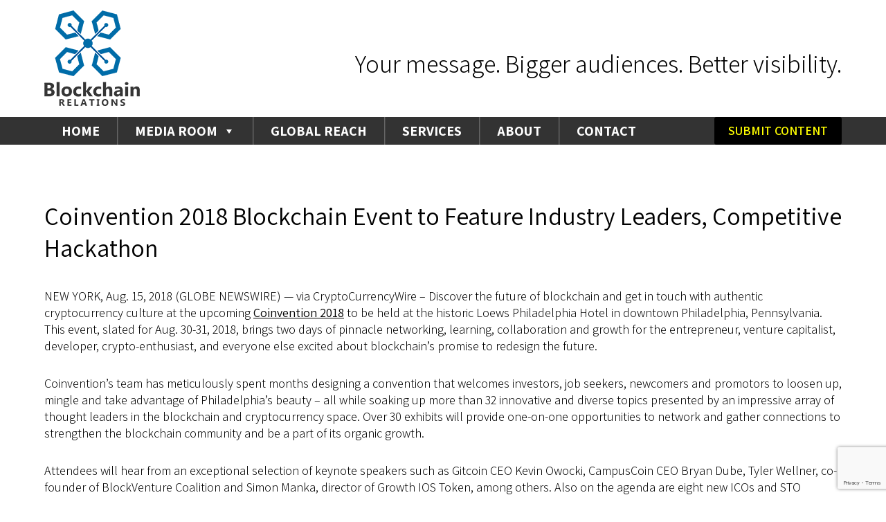

--- FILE ---
content_type: text/html; charset=UTF-8
request_url: https://www.blockchainrelations.io/coinvention-2018-blockchain-event-to-feature-industry-leaders-competitive-hackathon/
body_size: 14315
content:
<!DOCTYPE html>
<html dir="ltr" lang="en-US" prefix="og: https://ogp.me/ns#">
<head>
<meta charset="UTF-8" />
<meta name="viewport" content="user-scalable=no, initial-scale=1, maximum-scale=1, minimum-scale=1, width=320, height=device-height, target-densitydpi=medium-dpi" />
<link rel="stylesheet" type="text/css" href="https://www.blockchainrelations.io/wp-content/themes/blockchain/style.css?v=18012018" />
<link rel="stylesheet" type="text/css" media="all" href="https://www.blockchainrelations.io/wp-content/themes/blockchain/media.css?v=18012018">
<link rel="stylesheet" href="https://www.blockchainrelations.io/wp-content/themes/blockchain/font-awesome/css/font-awesome.min.css">
<link href="https://fonts.googleapis.com/css?family=Assistant:200,300,400,600,700,800" rel="stylesheet">
<link href="https://fonts.googleapis.com/css?family=Handlee" rel="stylesheet">
<title>Coinvention 2018 Blockchain Event to Feature Industry Leaders, Competitive Hackathon</title>
	<style>img:is([sizes="auto" i], [sizes^="auto," i]) { contain-intrinsic-size: 3000px 1500px }</style>
	
		<!-- All in One SEO 4.9.0 - aioseo.com -->
	<meta name="description" content="NEW YORK, Aug. 15, 2018 (GLOBE NEWSWIRE) -- via CryptoCurrencyWire – Discover the future of blockchain and get in touch with authentic cryptocurrency culture at the upcoming Coinvention 2018 to be held at the historic Loews Philadelphia Hotel in downtown Philadelphia, Pennsylvania. This event, slated for Aug. 30-31, 2018, brings two days of pinnacle networking," />
	<meta name="robots" content="max-image-preview:large" />
	<meta name="author" content="BlockchainRelations"/>
	<meta name="google-site-verification" content="Gw407z86hJzqKpfZjvo1lON4MXje4J3FRzATMklc1qA" />
	<meta name="msvalidate.01" content="3576E34E3F7A7DF73A22F9C163BAE61C" />
	<link rel="canonical" href="https://www.blockchainrelations.io/coinvention-2018-blockchain-event-to-feature-industry-leaders-competitive-hackathon/" />
	<meta name="generator" content="All in One SEO (AIOSEO) 4.9.0" />
		<meta property="og:locale" content="en_US" />
		<meta property="og:site_name" content="Blockchain Relations" />
		<meta property="og:type" content="article" />
		<meta property="og:title" content="Coinvention 2018 Blockchain Event to Feature Industry Leaders, Competitive Hackathon" />
		<meta property="og:description" content="NEW YORK, Aug. 15, 2018 (GLOBE NEWSWIRE) -- via CryptoCurrencyWire – Discover the future of blockchain and get in touch with authentic cryptocurrency culture at the upcoming Coinvention 2018 to be held at the historic Loews Philadelphia Hotel in downtown Philadelphia, Pennsylvania. This event, slated for Aug. 30-31, 2018, brings two days of pinnacle networking," />
		<meta property="og:url" content="https://www.blockchainrelations.io/coinvention-2018-blockchain-event-to-feature-industry-leaders-competitive-hackathon/" />
		<meta property="og:image" content="https://www.blockchainrelations.io/wp-content/uploads/2018/01/BlockchainRelations2.jpg" />
		<meta property="og:image:secure_url" content="https://www.blockchainrelations.io/wp-content/uploads/2018/01/BlockchainRelations2.jpg" />
		<meta property="og:image:width" content="1059" />
		<meta property="og:image:height" content="539" />
		<meta property="article:published_time" content="2018-08-15T13:05:55+00:00" />
		<meta property="article:modified_time" content="2018-08-15T14:04:06+00:00" />
		<meta name="twitter:card" content="summary" />
		<meta name="twitter:title" content="Coinvention 2018 Blockchain Event to Feature Industry Leaders, Competitive Hackathon" />
		<meta name="twitter:description" content="NEW YORK, Aug. 15, 2018 (GLOBE NEWSWIRE) -- via CryptoCurrencyWire – Discover the future of blockchain and get in touch with authentic cryptocurrency culture at the upcoming Coinvention 2018 to be held at the historic Loews Philadelphia Hotel in downtown Philadelphia, Pennsylvania. This event, slated for Aug. 30-31, 2018, brings two days of pinnacle networking," />
		<meta name="twitter:image" content="https://www.blockchainrelations.io/wp-content/uploads/2018/01/BlockchainRelations2.jpg" />
		<script type="application/ld+json" class="aioseo-schema">
			{"@context":"https:\/\/schema.org","@graph":[{"@type":"Article","@id":"https:\/\/www.blockchainrelations.io\/coinvention-2018-blockchain-event-to-feature-industry-leaders-competitive-hackathon\/#article","name":"Coinvention 2018 Blockchain Event to Feature Industry Leaders, Competitive Hackathon","headline":"Coinvention 2018 Blockchain Event to Feature Industry Leaders, Competitive Hackathon","author":{"@id":"https:\/\/www.blockchainrelations.io\/author\/jonathank\/#author"},"publisher":{"@id":"https:\/\/www.blockchainrelations.io\/#organization"},"datePublished":"2018-08-15T08:05:55-05:00","dateModified":"2018-08-15T09:04:06-05:00","inLanguage":"en-US","mainEntityOfPage":{"@id":"https:\/\/www.blockchainrelations.io\/coinvention-2018-blockchain-event-to-feature-industry-leaders-competitive-hackathon\/#webpage"},"isPartOf":{"@id":"https:\/\/www.blockchainrelations.io\/coinvention-2018-blockchain-event-to-feature-industry-leaders-competitive-hackathon\/#webpage"},"articleSection":"Press Releases"},{"@type":"BreadcrumbList","@id":"https:\/\/www.blockchainrelations.io\/coinvention-2018-blockchain-event-to-feature-industry-leaders-competitive-hackathon\/#breadcrumblist","itemListElement":[{"@type":"ListItem","@id":"https:\/\/www.blockchainrelations.io#listItem","position":1,"name":"Home","item":"https:\/\/www.blockchainrelations.io","nextItem":{"@type":"ListItem","@id":"https:\/\/www.blockchainrelations.io\/category\/press-releases\/#listItem","name":"Press Releases"}},{"@type":"ListItem","@id":"https:\/\/www.blockchainrelations.io\/category\/press-releases\/#listItem","position":2,"name":"Press Releases","item":"https:\/\/www.blockchainrelations.io\/category\/press-releases\/","nextItem":{"@type":"ListItem","@id":"https:\/\/www.blockchainrelations.io\/coinvention-2018-blockchain-event-to-feature-industry-leaders-competitive-hackathon\/#listItem","name":"Coinvention 2018 Blockchain Event to Feature Industry Leaders, Competitive Hackathon"},"previousItem":{"@type":"ListItem","@id":"https:\/\/www.blockchainrelations.io#listItem","name":"Home"}},{"@type":"ListItem","@id":"https:\/\/www.blockchainrelations.io\/coinvention-2018-blockchain-event-to-feature-industry-leaders-competitive-hackathon\/#listItem","position":3,"name":"Coinvention 2018 Blockchain Event to Feature Industry Leaders, Competitive Hackathon","previousItem":{"@type":"ListItem","@id":"https:\/\/www.blockchainrelations.io\/category\/press-releases\/#listItem","name":"Press Releases"}}]},{"@type":"Organization","@id":"https:\/\/www.blockchainrelations.io\/#organization","name":"Blockchain Relations","description":"Corporate Communications","url":"https:\/\/www.blockchainrelations.io\/"},{"@type":"Person","@id":"https:\/\/www.blockchainrelations.io\/author\/jonathank\/#author","url":"https:\/\/www.blockchainrelations.io\/author\/jonathank\/","name":"BlockchainRelations","image":{"@type":"ImageObject","@id":"https:\/\/www.blockchainrelations.io\/coinvention-2018-blockchain-event-to-feature-industry-leaders-competitive-hackathon\/#authorImage","url":"https:\/\/secure.gravatar.com\/avatar\/ade04a12cc41f4cd5e80924349769abc72f0c4d1384519a8ed4577582567d858?s=96&d=mm&r=g","width":96,"height":96,"caption":"BlockchainRelations"}},{"@type":"WebPage","@id":"https:\/\/www.blockchainrelations.io\/coinvention-2018-blockchain-event-to-feature-industry-leaders-competitive-hackathon\/#webpage","url":"https:\/\/www.blockchainrelations.io\/coinvention-2018-blockchain-event-to-feature-industry-leaders-competitive-hackathon\/","name":"Coinvention 2018 Blockchain Event to Feature Industry Leaders, Competitive Hackathon","description":"NEW YORK, Aug. 15, 2018 (GLOBE NEWSWIRE) -- via CryptoCurrencyWire \u2013 Discover the future of blockchain and get in touch with authentic cryptocurrency culture at the upcoming Coinvention 2018 to be held at the historic Loews Philadelphia Hotel in downtown Philadelphia, Pennsylvania. This event, slated for Aug. 30-31, 2018, brings two days of pinnacle networking,","inLanguage":"en-US","isPartOf":{"@id":"https:\/\/www.blockchainrelations.io\/#website"},"breadcrumb":{"@id":"https:\/\/www.blockchainrelations.io\/coinvention-2018-blockchain-event-to-feature-industry-leaders-competitive-hackathon\/#breadcrumblist"},"author":{"@id":"https:\/\/www.blockchainrelations.io\/author\/jonathank\/#author"},"creator":{"@id":"https:\/\/www.blockchainrelations.io\/author\/jonathank\/#author"},"datePublished":"2018-08-15T08:05:55-05:00","dateModified":"2018-08-15T09:04:06-05:00"},{"@type":"WebSite","@id":"https:\/\/www.blockchainrelations.io\/#website","url":"https:\/\/www.blockchainrelations.io\/","name":"Blockchain Relations","description":"Corporate Communications","inLanguage":"en-US","publisher":{"@id":"https:\/\/www.blockchainrelations.io\/#organization"}}]}
		</script>
		<!-- All in One SEO -->

<link rel="alternate" type="application/rss+xml" title="Blockchain Relations &raquo; Feed" href="https://www.blockchainrelations.io/feed/" />
<script type="text/javascript">
/* <![CDATA[ */
window._wpemojiSettings = {"baseUrl":"https:\/\/s.w.org\/images\/core\/emoji\/16.0.1\/72x72\/","ext":".png","svgUrl":"https:\/\/s.w.org\/images\/core\/emoji\/16.0.1\/svg\/","svgExt":".svg","source":{"concatemoji":"https:\/\/www.blockchainrelations.io\/wp-includes\/js\/wp-emoji-release.min.js"}};
/*! This file is auto-generated */
!function(s,n){var o,i,e;function c(e){try{var t={supportTests:e,timestamp:(new Date).valueOf()};sessionStorage.setItem(o,JSON.stringify(t))}catch(e){}}function p(e,t,n){e.clearRect(0,0,e.canvas.width,e.canvas.height),e.fillText(t,0,0);var t=new Uint32Array(e.getImageData(0,0,e.canvas.width,e.canvas.height).data),a=(e.clearRect(0,0,e.canvas.width,e.canvas.height),e.fillText(n,0,0),new Uint32Array(e.getImageData(0,0,e.canvas.width,e.canvas.height).data));return t.every(function(e,t){return e===a[t]})}function u(e,t){e.clearRect(0,0,e.canvas.width,e.canvas.height),e.fillText(t,0,0);for(var n=e.getImageData(16,16,1,1),a=0;a<n.data.length;a++)if(0!==n.data[a])return!1;return!0}function f(e,t,n,a){switch(t){case"flag":return n(e,"\ud83c\udff3\ufe0f\u200d\u26a7\ufe0f","\ud83c\udff3\ufe0f\u200b\u26a7\ufe0f")?!1:!n(e,"\ud83c\udde8\ud83c\uddf6","\ud83c\udde8\u200b\ud83c\uddf6")&&!n(e,"\ud83c\udff4\udb40\udc67\udb40\udc62\udb40\udc65\udb40\udc6e\udb40\udc67\udb40\udc7f","\ud83c\udff4\u200b\udb40\udc67\u200b\udb40\udc62\u200b\udb40\udc65\u200b\udb40\udc6e\u200b\udb40\udc67\u200b\udb40\udc7f");case"emoji":return!a(e,"\ud83e\udedf")}return!1}function g(e,t,n,a){var r="undefined"!=typeof WorkerGlobalScope&&self instanceof WorkerGlobalScope?new OffscreenCanvas(300,150):s.createElement("canvas"),o=r.getContext("2d",{willReadFrequently:!0}),i=(o.textBaseline="top",o.font="600 32px Arial",{});return e.forEach(function(e){i[e]=t(o,e,n,a)}),i}function t(e){var t=s.createElement("script");t.src=e,t.defer=!0,s.head.appendChild(t)}"undefined"!=typeof Promise&&(o="wpEmojiSettingsSupports",i=["flag","emoji"],n.supports={everything:!0,everythingExceptFlag:!0},e=new Promise(function(e){s.addEventListener("DOMContentLoaded",e,{once:!0})}),new Promise(function(t){var n=function(){try{var e=JSON.parse(sessionStorage.getItem(o));if("object"==typeof e&&"number"==typeof e.timestamp&&(new Date).valueOf()<e.timestamp+604800&&"object"==typeof e.supportTests)return e.supportTests}catch(e){}return null}();if(!n){if("undefined"!=typeof Worker&&"undefined"!=typeof OffscreenCanvas&&"undefined"!=typeof URL&&URL.createObjectURL&&"undefined"!=typeof Blob)try{var e="postMessage("+g.toString()+"("+[JSON.stringify(i),f.toString(),p.toString(),u.toString()].join(",")+"));",a=new Blob([e],{type:"text/javascript"}),r=new Worker(URL.createObjectURL(a),{name:"wpTestEmojiSupports"});return void(r.onmessage=function(e){c(n=e.data),r.terminate(),t(n)})}catch(e){}c(n=g(i,f,p,u))}t(n)}).then(function(e){for(var t in e)n.supports[t]=e[t],n.supports.everything=n.supports.everything&&n.supports[t],"flag"!==t&&(n.supports.everythingExceptFlag=n.supports.everythingExceptFlag&&n.supports[t]);n.supports.everythingExceptFlag=n.supports.everythingExceptFlag&&!n.supports.flag,n.DOMReady=!1,n.readyCallback=function(){n.DOMReady=!0}}).then(function(){return e}).then(function(){var e;n.supports.everything||(n.readyCallback(),(e=n.source||{}).concatemoji?t(e.concatemoji):e.wpemoji&&e.twemoji&&(t(e.twemoji),t(e.wpemoji)))}))}((window,document),window._wpemojiSettings);
/* ]]> */
</script>
<style id='wp-emoji-styles-inline-css' type='text/css'>

	img.wp-smiley, img.emoji {
		display: inline !important;
		border: none !important;
		box-shadow: none !important;
		height: 1em !important;
		width: 1em !important;
		margin: 0 0.07em !important;
		vertical-align: -0.1em !important;
		background: none !important;
		padding: 0 !important;
	}
</style>
<link rel='stylesheet' id='wp-block-library-css' href='https://www.blockchainrelations.io/wp-includes/css/dist/block-library/style.min.css' type='text/css' media='all' />
<style id='classic-theme-styles-inline-css' type='text/css'>
/*! This file is auto-generated */
.wp-block-button__link{color:#fff;background-color:#32373c;border-radius:9999px;box-shadow:none;text-decoration:none;padding:calc(.667em + 2px) calc(1.333em + 2px);font-size:1.125em}.wp-block-file__button{background:#32373c;color:#fff;text-decoration:none}
</style>
<link rel='stylesheet' id='aioseo/css/src/vue/standalone/blocks/table-of-contents/global.scss-css' href='https://www.blockchainrelations.io/wp-content/plugins/all-in-one-seo-pack/dist/Lite/assets/css/table-of-contents/global.e90f6d47.css' type='text/css' media='all' />
<style id='global-styles-inline-css' type='text/css'>
:root{--wp--preset--aspect-ratio--square: 1;--wp--preset--aspect-ratio--4-3: 4/3;--wp--preset--aspect-ratio--3-4: 3/4;--wp--preset--aspect-ratio--3-2: 3/2;--wp--preset--aspect-ratio--2-3: 2/3;--wp--preset--aspect-ratio--16-9: 16/9;--wp--preset--aspect-ratio--9-16: 9/16;--wp--preset--color--black: #000000;--wp--preset--color--cyan-bluish-gray: #abb8c3;--wp--preset--color--white: #ffffff;--wp--preset--color--pale-pink: #f78da7;--wp--preset--color--vivid-red: #cf2e2e;--wp--preset--color--luminous-vivid-orange: #ff6900;--wp--preset--color--luminous-vivid-amber: #fcb900;--wp--preset--color--light-green-cyan: #7bdcb5;--wp--preset--color--vivid-green-cyan: #00d084;--wp--preset--color--pale-cyan-blue: #8ed1fc;--wp--preset--color--vivid-cyan-blue: #0693e3;--wp--preset--color--vivid-purple: #9b51e0;--wp--preset--gradient--vivid-cyan-blue-to-vivid-purple: linear-gradient(135deg,rgba(6,147,227,1) 0%,rgb(155,81,224) 100%);--wp--preset--gradient--light-green-cyan-to-vivid-green-cyan: linear-gradient(135deg,rgb(122,220,180) 0%,rgb(0,208,130) 100%);--wp--preset--gradient--luminous-vivid-amber-to-luminous-vivid-orange: linear-gradient(135deg,rgba(252,185,0,1) 0%,rgba(255,105,0,1) 100%);--wp--preset--gradient--luminous-vivid-orange-to-vivid-red: linear-gradient(135deg,rgba(255,105,0,1) 0%,rgb(207,46,46) 100%);--wp--preset--gradient--very-light-gray-to-cyan-bluish-gray: linear-gradient(135deg,rgb(238,238,238) 0%,rgb(169,184,195) 100%);--wp--preset--gradient--cool-to-warm-spectrum: linear-gradient(135deg,rgb(74,234,220) 0%,rgb(151,120,209) 20%,rgb(207,42,186) 40%,rgb(238,44,130) 60%,rgb(251,105,98) 80%,rgb(254,248,76) 100%);--wp--preset--gradient--blush-light-purple: linear-gradient(135deg,rgb(255,206,236) 0%,rgb(152,150,240) 100%);--wp--preset--gradient--blush-bordeaux: linear-gradient(135deg,rgb(254,205,165) 0%,rgb(254,45,45) 50%,rgb(107,0,62) 100%);--wp--preset--gradient--luminous-dusk: linear-gradient(135deg,rgb(255,203,112) 0%,rgb(199,81,192) 50%,rgb(65,88,208) 100%);--wp--preset--gradient--pale-ocean: linear-gradient(135deg,rgb(255,245,203) 0%,rgb(182,227,212) 50%,rgb(51,167,181) 100%);--wp--preset--gradient--electric-grass: linear-gradient(135deg,rgb(202,248,128) 0%,rgb(113,206,126) 100%);--wp--preset--gradient--midnight: linear-gradient(135deg,rgb(2,3,129) 0%,rgb(40,116,252) 100%);--wp--preset--font-size--small: 13px;--wp--preset--font-size--medium: 20px;--wp--preset--font-size--large: 36px;--wp--preset--font-size--x-large: 42px;--wp--preset--spacing--20: 0.44rem;--wp--preset--spacing--30: 0.67rem;--wp--preset--spacing--40: 1rem;--wp--preset--spacing--50: 1.5rem;--wp--preset--spacing--60: 2.25rem;--wp--preset--spacing--70: 3.38rem;--wp--preset--spacing--80: 5.06rem;--wp--preset--shadow--natural: 6px 6px 9px rgba(0, 0, 0, 0.2);--wp--preset--shadow--deep: 12px 12px 50px rgba(0, 0, 0, 0.4);--wp--preset--shadow--sharp: 6px 6px 0px rgba(0, 0, 0, 0.2);--wp--preset--shadow--outlined: 6px 6px 0px -3px rgba(255, 255, 255, 1), 6px 6px rgba(0, 0, 0, 1);--wp--preset--shadow--crisp: 6px 6px 0px rgba(0, 0, 0, 1);}:where(.is-layout-flex){gap: 0.5em;}:where(.is-layout-grid){gap: 0.5em;}body .is-layout-flex{display: flex;}.is-layout-flex{flex-wrap: wrap;align-items: center;}.is-layout-flex > :is(*, div){margin: 0;}body .is-layout-grid{display: grid;}.is-layout-grid > :is(*, div){margin: 0;}:where(.wp-block-columns.is-layout-flex){gap: 2em;}:where(.wp-block-columns.is-layout-grid){gap: 2em;}:where(.wp-block-post-template.is-layout-flex){gap: 1.25em;}:where(.wp-block-post-template.is-layout-grid){gap: 1.25em;}.has-black-color{color: var(--wp--preset--color--black) !important;}.has-cyan-bluish-gray-color{color: var(--wp--preset--color--cyan-bluish-gray) !important;}.has-white-color{color: var(--wp--preset--color--white) !important;}.has-pale-pink-color{color: var(--wp--preset--color--pale-pink) !important;}.has-vivid-red-color{color: var(--wp--preset--color--vivid-red) !important;}.has-luminous-vivid-orange-color{color: var(--wp--preset--color--luminous-vivid-orange) !important;}.has-luminous-vivid-amber-color{color: var(--wp--preset--color--luminous-vivid-amber) !important;}.has-light-green-cyan-color{color: var(--wp--preset--color--light-green-cyan) !important;}.has-vivid-green-cyan-color{color: var(--wp--preset--color--vivid-green-cyan) !important;}.has-pale-cyan-blue-color{color: var(--wp--preset--color--pale-cyan-blue) !important;}.has-vivid-cyan-blue-color{color: var(--wp--preset--color--vivid-cyan-blue) !important;}.has-vivid-purple-color{color: var(--wp--preset--color--vivid-purple) !important;}.has-black-background-color{background-color: var(--wp--preset--color--black) !important;}.has-cyan-bluish-gray-background-color{background-color: var(--wp--preset--color--cyan-bluish-gray) !important;}.has-white-background-color{background-color: var(--wp--preset--color--white) !important;}.has-pale-pink-background-color{background-color: var(--wp--preset--color--pale-pink) !important;}.has-vivid-red-background-color{background-color: var(--wp--preset--color--vivid-red) !important;}.has-luminous-vivid-orange-background-color{background-color: var(--wp--preset--color--luminous-vivid-orange) !important;}.has-luminous-vivid-amber-background-color{background-color: var(--wp--preset--color--luminous-vivid-amber) !important;}.has-light-green-cyan-background-color{background-color: var(--wp--preset--color--light-green-cyan) !important;}.has-vivid-green-cyan-background-color{background-color: var(--wp--preset--color--vivid-green-cyan) !important;}.has-pale-cyan-blue-background-color{background-color: var(--wp--preset--color--pale-cyan-blue) !important;}.has-vivid-cyan-blue-background-color{background-color: var(--wp--preset--color--vivid-cyan-blue) !important;}.has-vivid-purple-background-color{background-color: var(--wp--preset--color--vivid-purple) !important;}.has-black-border-color{border-color: var(--wp--preset--color--black) !important;}.has-cyan-bluish-gray-border-color{border-color: var(--wp--preset--color--cyan-bluish-gray) !important;}.has-white-border-color{border-color: var(--wp--preset--color--white) !important;}.has-pale-pink-border-color{border-color: var(--wp--preset--color--pale-pink) !important;}.has-vivid-red-border-color{border-color: var(--wp--preset--color--vivid-red) !important;}.has-luminous-vivid-orange-border-color{border-color: var(--wp--preset--color--luminous-vivid-orange) !important;}.has-luminous-vivid-amber-border-color{border-color: var(--wp--preset--color--luminous-vivid-amber) !important;}.has-light-green-cyan-border-color{border-color: var(--wp--preset--color--light-green-cyan) !important;}.has-vivid-green-cyan-border-color{border-color: var(--wp--preset--color--vivid-green-cyan) !important;}.has-pale-cyan-blue-border-color{border-color: var(--wp--preset--color--pale-cyan-blue) !important;}.has-vivid-cyan-blue-border-color{border-color: var(--wp--preset--color--vivid-cyan-blue) !important;}.has-vivid-purple-border-color{border-color: var(--wp--preset--color--vivid-purple) !important;}.has-vivid-cyan-blue-to-vivid-purple-gradient-background{background: var(--wp--preset--gradient--vivid-cyan-blue-to-vivid-purple) !important;}.has-light-green-cyan-to-vivid-green-cyan-gradient-background{background: var(--wp--preset--gradient--light-green-cyan-to-vivid-green-cyan) !important;}.has-luminous-vivid-amber-to-luminous-vivid-orange-gradient-background{background: var(--wp--preset--gradient--luminous-vivid-amber-to-luminous-vivid-orange) !important;}.has-luminous-vivid-orange-to-vivid-red-gradient-background{background: var(--wp--preset--gradient--luminous-vivid-orange-to-vivid-red) !important;}.has-very-light-gray-to-cyan-bluish-gray-gradient-background{background: var(--wp--preset--gradient--very-light-gray-to-cyan-bluish-gray) !important;}.has-cool-to-warm-spectrum-gradient-background{background: var(--wp--preset--gradient--cool-to-warm-spectrum) !important;}.has-blush-light-purple-gradient-background{background: var(--wp--preset--gradient--blush-light-purple) !important;}.has-blush-bordeaux-gradient-background{background: var(--wp--preset--gradient--blush-bordeaux) !important;}.has-luminous-dusk-gradient-background{background: var(--wp--preset--gradient--luminous-dusk) !important;}.has-pale-ocean-gradient-background{background: var(--wp--preset--gradient--pale-ocean) !important;}.has-electric-grass-gradient-background{background: var(--wp--preset--gradient--electric-grass) !important;}.has-midnight-gradient-background{background: var(--wp--preset--gradient--midnight) !important;}.has-small-font-size{font-size: var(--wp--preset--font-size--small) !important;}.has-medium-font-size{font-size: var(--wp--preset--font-size--medium) !important;}.has-large-font-size{font-size: var(--wp--preset--font-size--large) !important;}.has-x-large-font-size{font-size: var(--wp--preset--font-size--x-large) !important;}
:where(.wp-block-post-template.is-layout-flex){gap: 1.25em;}:where(.wp-block-post-template.is-layout-grid){gap: 1.25em;}
:where(.wp-block-columns.is-layout-flex){gap: 2em;}:where(.wp-block-columns.is-layout-grid){gap: 2em;}
:root :where(.wp-block-pullquote){font-size: 1.5em;line-height: 1.6;}
</style>
<link rel='stylesheet' id='contact-form-7-css' href='https://www.blockchainrelations.io/wp-content/plugins/contact-form-7/includes/css/styles.css' type='text/css' media='all' />
<link rel='stylesheet' id='megamenu-css' href='https://www.blockchainrelations.io/wp-content/uploads/maxmegamenu/style.css' type='text/css' media='all' />
<link rel='stylesheet' id='dashicons-css' href='https://www.blockchainrelations.io/wp-includes/css/dashicons.min.css' type='text/css' media='all' />
<link rel='stylesheet' id='font-awesome-css' href='https://www.blockchainrelations.io/wp-content/plugins/popup-anything-on-click/assets/css/font-awesome.min.css' type='text/css' media='all' />
<link rel='stylesheet' id='popupaoc-public-style-css' href='https://www.blockchainrelations.io/wp-content/plugins/popup-anything-on-click/assets/css/popupaoc-public.css' type='text/css' media='all' />
<script type="text/javascript" src="https://www.blockchainrelations.io/wp-includes/js/jquery/jquery.min.js" id="jquery-core-js"></script>
<script type="text/javascript" src="https://www.blockchainrelations.io/wp-includes/js/jquery/jquery-migrate.min.js" id="jquery-migrate-js"></script>
<link rel="https://api.w.org/" href="https://www.blockchainrelations.io/wp-json/" /><link rel="alternate" title="JSON" type="application/json" href="https://www.blockchainrelations.io/wp-json/wp/v2/posts/1112" /><link rel="EditURI" type="application/rsd+xml" title="RSD" href="https://www.blockchainrelations.io/xmlrpc.php?rsd" />
<meta name="generator" content="WordPress 6.8.3" />
<link rel='shortlink' href='https://www.blockchainrelations.io/?p=1112' />
<link rel="alternate" title="oEmbed (JSON)" type="application/json+oembed" href="https://www.blockchainrelations.io/wp-json/oembed/1.0/embed?url=https%3A%2F%2Fwww.blockchainrelations.io%2Fcoinvention-2018-blockchain-event-to-feature-industry-leaders-competitive-hackathon%2F" />
<link rel="alternate" title="oEmbed (XML)" type="text/xml+oembed" href="https://www.blockchainrelations.io/wp-json/oembed/1.0/embed?url=https%3A%2F%2Fwww.blockchainrelations.io%2Fcoinvention-2018-blockchain-event-to-feature-industry-leaders-competitive-hackathon%2F&#038;format=xml" />

<!--BEGIN: TRACKING CODE MANAGER (v2.5.0) BY INTELLYWP.COM IN HEAD//-->
<!-- Facebook Pixel Code -->
<script>
  !function(f,b,e,v,n,t,s)
  {if(f.fbq)return;n=f.fbq=function(){n.callMethod?
  n.callMethod.apply(n,arguments):n.queue.push(arguments)};
  if(!f._fbq)f._fbq=n;n.push=n;n.loaded=!0;n.version='2.0';
  n.queue=[];t=b.createElement(e);t.async=!0;
  t.src=v;s=b.getElementsByTagName(e)[0];
  s.parentNode.insertBefore(t,s)}(window, document,'script',
  'https://connect.facebook.net/en_US/fbevents.js');
  fbq('init', '306802082819262');
  fbq('track', 'PageView');
</script>
<noscript><img height="1" width="1" src="https://www.facebook.com/tr?id=306802082819262&ev=PageView&noscript=1" /></noscript>
<!-- End Facebook Pixel Code -->
<!-- Twitter universal website tag code -->
<script>
!function(e,t,n,s,u,a){e.twq||(s=e.twq=function(){s.exe?s.exe.apply(s,arguments):s.queue.push(arguments);
},s.version='1.1',s.queue=[],u=t.createElement(n),u.async=!0,u.src='//static.ads-twitter.com/uwt.js',
a=t.getElementsByTagName(n)[0],a.parentNode.insertBefore(u,a))}(window,document,'script');
// Insert Twitter Pixel ID and Standard Event data below
twq('init','nyt0f');
twq('track','PageView');
</script>
<!-- End Twitter universal website tag code -->
<!--END: https://wordpress.org/plugins/tracking-code-manager IN HEAD//--><link rel="icon" href="https://www.blockchainrelations.io/wp-content/uploads/2022/01/cropped-favicon-1-32x32.png" sizes="32x32" />
<link rel="icon" href="https://www.blockchainrelations.io/wp-content/uploads/2022/01/cropped-favicon-1-192x192.png" sizes="192x192" />
<link rel="apple-touch-icon" href="https://www.blockchainrelations.io/wp-content/uploads/2022/01/cropped-favicon-1-180x180.png" />
<meta name="msapplication-TileImage" content="https://www.blockchainrelations.io/wp-content/uploads/2022/01/cropped-favicon-1-270x270.png" />
<style type="text/css">/** Mega Menu CSS: fs **/</style>
</head>
<body class="wp-singular post-template-default single single-post postid-1112 single-format-standard wp-theme-blockchain mega-menu-main-menu">
<div id="wrapper" class="hfeed">
<header id="header" role="banner">
  <section id="branding">
    <div id="logo">
            <a href="https://www.blockchainrelations.io/" title="Blockchain Relations" rel="home"><img src="https://www.blockchainrelations.io/wp-content/themes/blockchain/images/logo.png" alt="Blockchain Relations - Corporate Communications"></a></div>
    <div id="slogan">Your message. Bigger audiences. Better visibility.</div>
  </section>
  <nav id="menu" role="navigation"><div class="menuwrapper">	  
    <div id="mega-menu-wrap-main-menu" class="mega-menu-wrap"><div class="mega-menu-toggle"><div class="mega-toggle-blocks-left"><div class='mega-toggle-block mega-menu-toggle-block mega-toggle-block-1' id='mega-toggle-block-1' tabindex='0'><span class='mega-toggle-label' role='button' aria-expanded='false'><span class='mega-toggle-label-closed'>MENU</span><span class='mega-toggle-label-open'>MENU</span></span></div></div><div class="mega-toggle-blocks-center"></div><div class="mega-toggle-blocks-right"></div></div><ul id="mega-menu-main-menu" class="mega-menu max-mega-menu mega-menu-horizontal mega-no-js" data-event="hover_intent" data-effect="fade_up" data-effect-speed="200" data-effect-mobile="disabled" data-effect-speed-mobile="0" data-mobile-force-width="false" data-second-click="go" data-document-click="collapse" data-vertical-behaviour="standard" data-breakpoint="768" data-unbind="true" data-mobile-state="collapse_all" data-mobile-direction="vertical" data-hover-intent-timeout="300" data-hover-intent-interval="100"><li class="mega-menu-item mega-menu-item-type-post_type mega-menu-item-object-page mega-menu-item-home mega-align-bottom-left mega-menu-flyout mega-menu-item-29" id="mega-menu-item-29"><a class="mega-menu-link" href="https://www.blockchainrelations.io/" tabindex="0">Home</a></li><li class="mega-menu-item mega-menu-item-type-post_type mega-menu-item-object-page mega-current_page_parent mega-menu-item-has-children mega-align-bottom-left mega-menu-flyout mega-menu-item-30" id="mega-menu-item-30"><a class="mega-menu-link" href="https://www.blockchainrelations.io/media-room/" aria-expanded="false" tabindex="0">Media Room<span class="mega-indicator" aria-hidden="true"></span></a>
<ul class="mega-sub-menu">
<li class="mega-menu-item mega-menu-item-type-custom mega-menu-item-object-custom mega-menu-item-274" id="mega-menu-item-274"><a class="mega-menu-link" href="https://www.blockchainrelations.io/media-room/">Media Room Home</a></li><li class="mega-menu-item mega-menu-item-type-taxonomy mega-menu-item-object-category mega-menu-item-163" id="mega-menu-item-163"><a class="mega-menu-link" href="https://www.blockchainrelations.io/category/articles-and-news-hashes/">Articles and News Hashes</a></li><li class="mega-menu-item mega-menu-item-type-taxonomy mega-menu-item-object-category mega-current-post-ancestor mega-current-menu-parent mega-current-post-parent mega-menu-item-164" id="mega-menu-item-164"><a class="mega-menu-link" href="https://www.blockchainrelations.io/category/press-releases/">Press Releases</a></li></ul>
</li><li class="mega-menu-item mega-menu-item-type-post_type mega-menu-item-object-page mega-align-bottom-left mega-menu-flyout mega-menu-item-1208" id="mega-menu-item-1208"><a class="mega-menu-link" href="https://www.blockchainrelations.io/global-reach/" tabindex="0">Global Reach</a></li><li class="mega-menu-item mega-menu-item-type-post_type mega-menu-item-object-page mega-align-bottom-left mega-menu-flyout mega-menu-item-33" id="mega-menu-item-33"><a class="mega-menu-link" href="https://www.blockchainrelations.io/services/" tabindex="0">Services</a></li><li class="mega-menu-item mega-menu-item-type-post_type mega-menu-item-object-page mega-align-bottom-left mega-menu-flyout mega-menu-item-25" id="mega-menu-item-25"><a class="mega-menu-link" href="https://www.blockchainrelations.io/about/" tabindex="0">About</a></li><li class="mega-menu-item mega-menu-item-type-post_type mega-menu-item-object-page mega-align-bottom-left mega-menu-flyout mega-menu-item-26" id="mega-menu-item-26"><a class="mega-menu-link" href="https://www.blockchainrelations.io/contact/" tabindex="0">Contact</a></li></ul></div>	<a class="paoc-popup-click paoc-popup-cust-314 paoc-popup-button paoc-popup-btn " href="javascript:void(0);">Submit Content</a>
</div>
  </nav>
</header>
<div id="container"><section id="content" role="main">
<h1 class="entry-title"><a href="https://www.blockchainrelations.io/coinvention-2018-blockchain-event-to-feature-industry-leaders-competitive-hackathon/" title="Coinvention 2018 Blockchain Event to Feature Industry Leaders, Competitive Hackathon" rel="bookmark">Coinvention 2018 Blockchain Event to Feature Industry Leaders, Competitive Hackathon</a></h1> <section class="entry-meta">
<!--<span class="author vcard"></span>
<span class="meta-sep"> | </span>-->
<span class="entry-date">August 15, 2018</span>
</section><section class="entry-content">
<p>NEW YORK, Aug. 15, 2018 (GLOBE NEWSWIRE) &#8212; via CryptoCurrencyWire – Discover the future of blockchain and get in touch with authentic cryptocurrency culture at the upcoming <a title="" href="https://www.globenewswire.com/Tracker?data=oV0F1CDpjkwyVPBmmgyBFcx2-qIybFqN9TqtKI1fm0PKRevgmDmuzys7zBzYENCKwsKyXAoVe7ADg2mIalpWIA==" target="_blank" rel="nofollow noopener"><u>Coinvention 2018</u></a> to be held at the historic Loews Philadelphia Hotel in downtown Philadelphia, Pennsylvania. This event, slated for Aug. 30-31, 2018, brings two days of pinnacle networking, learning, collaboration and growth for the entrepreneur, venture capitalist, developer, crypto-enthusiast, and everyone else excited about blockchain’s promise to redesign the future.</p>
<p>Coinvention’s team has meticulously spent months designing a convention that welcomes investors, job seekers, newcomers and promotors to loosen up, mingle and take advantage of Philadelphia’s beauty – all while soaking up more than 32 innovative and diverse topics presented by an impressive array of thought leaders in the blockchain and cryptocurrency space. Over 30 exhibits will provide one-on-one opportunities to network and gather connections to strengthen the blockchain community and be a part of its organic growth.</p>
<p>Attendees will hear from an exceptional selection of keynote speakers such as Gitcoin CEO Kevin Owocki, CampusCoin CEO Bryan Dube, Tyler Wellner, co-founder of BlockVenture Coalition and Simon Manka, director of Growth IOS Token, among others. Also on the agenda are eight new ICOs and STO presentations and a panel of high profile YouTube influencers and personalities who are sure to jumpstart conversations and keep people talking.</p>
<p>Additionally, Coinvention is hosting a free, live broadcasted “Hackathon” for conference goers, complete with an invitation to register as a team and win top prizes at this one-of-a-kind event. The Coinvention Hackathon will challenge developers, designers and idea generators to create immersive projects using the tools in the blockchain ecosystem for a chance to foster adoption of this bleeding-edge technology. The top three projects will be presenting in front of thought leaders in the blockchain world at the Coinvention 2018 Philadelphia launch!</p>
<p>“Coinvention is the place to be to learn, grow and make meaningful connections within the blockchain and crypto community,” states Alex Scagz, Founder of Coinvention. “We love the exciting, fast-paced world of crypto and blockchain and can’t wait to help others experience what it’s like to be part of this epic technology.”</p>
<p>Sign up now for a chance to network up close and personal with CEOs, entrepreneurs, venture capitalists, developers and others excited about crypto and blockchain technology.</p>
<p>To learn more and register for Coinvention 2018 Philadelphia, visit <a title="" href="https://www.globenewswire.com/Tracker?data=2brHtsK63ZfMZsxdBcoAW73zBHF6-HAf1-LPte5tz4GZi0iiP2179nnGAmnzon7gsncer4U-YbphsgAVPfPU7PzYZeJj9szei7WF7q5quDc=" target="_blank" rel="nofollow noopener"><u>https://coinvention.io</u></a></p>
<p>Follow Coinvention on Twitter: <a title="" href="https://www.globenewswire.com/Tracker?data=2brHtsK63ZfMZsxdBcoAW_VVmD0xKv5DNTE8VwMsc19JpZ6JOZjib3oaDfGkb6LU1nvGYyIYbu5FOi2fjUVMS4OIeGKGATG1RD-iFS0L0-AZg28x9XEf4UshlwFycBrq" target="_blank" rel="nofollow noopener"><u>https://twitter.com/coinventionio</u></a></p>
<p>Like Coinvention on Facebook: <a title="" href="https://www.globenewswire.com/Tracker?data=2brHtsK63ZfMZsxdBcoAW-iRUkdI8_14i4GGTcocupfo5zYfbl4ssnHXKGQmsrjIRLfJ_q_j5_06bUROSD_YoAufqWtLOs06Y55Q_2Y_IEIYzBIhfIIRY5q7NP-QKnPbFZw65ut6kte7XEb6Lj91mQ==" target="_blank" rel="nofollow noopener"><u>https://www.facebook.com/coinvention.io</u></a></p>
<p>Engage visually on Instagram: <a title="" href="https://www.globenewswire.com/Tracker?data=2brHtsK63ZfMZsxdBcoAWwLIUBKgl3G1U7mhKVBt3tq30Q8BqHyXESM7U7JIDdOMVQbR8cKwqq-crCmnvwSMQAhJbWOqci7BfHq0f3SyTEK_AHINjUyydeKMo_FJpmgAIhu-apTgmFCRk5OBpYZlKA==" target="_blank" rel="nofollow noopener"><u>https://www.instagram.com/coinvention/</u></a></p>
<p><strong>Coinvention Contact<br />
</strong>Coinvention<br />
Philadelphia, PA<strong><br />
</strong><a title="" href="https://www.globenewswire.com/Tracker?data=wyvkDRLkHAvnuexCNCpU2VdG4B5pEdpHyF4Rx1R2smASftZLo0e9SSuY-47c3WsWpRDjXmrvNjgasGIK8zUntqE8w0xWXddbFowwhOJB7EA=" target="_blank" rel="nofollow noopener"><u>www.coinvention.io</u></a><strong><br />
</strong><a title="" href="https://www.globenewswire.com/Tracker?data=j9L9XgIJoVWu90vr0Ub8ngrjlQ-TIo7rt9cODWvoQbk75hm06EzAYI6rRFiDKQQ4odzPilIYqvwdQn0z4tOgTOE9Q8rVU5lf2PauE7_kdvQ=" target="_blank" rel="nofollow noopener"><u>info@coinvention.io</u></a></p>
<p><strong>Corporate Communications Contact<br />
</strong>CryptoCurrencyWire<br />
1324 Lexington Ave.<br />
New York, NY 10128<br />
<a title="" href="https://www.globenewswire.com/Tracker?data=[base64]" target="_blank" rel="nofollow noopener"><u>www.CryptoCurrencyWire.com</u></a><br />
(212) 418-1217<br />
<a title="" href="https://www.globenewswire.com/Tracker?data=[base64]" target="_blank" rel="nofollow noopener"><u>Editor@CryptoCurrencyWire.com</u></a></p>
<p>&nbsp;</p>
<div class="entry-links"></div>
</section><footer class="footer">
<nav id="nav-below" class="navigation" role="navigation">
<div class="nav-previous"><a href="https://www.blockchainrelations.io/cryptocurrencywire-named-as-official-newswire-for-teamz-blockchain-summit-in-tokyo/" rel="prev"><span class="meta-nav">&larr;</span> CryptoCurrencyWire Named as Official NewsWire for TEAMZ Blockchain Summit in Tokyo</a></div>
<div class="nav-next"><a href="https://www.blockchainrelations.io/cryptocurrencywire-named-official-newswire-for-coinvention-2018-philadelphia/" rel="next">CryptoCurrencyWire Named Official NewsWire for Coinvention 2018 Philadelphia <span class="meta-nav">&rarr;</span></a></div>
</nav></footer>
</section>
<aside id="sidebar" role="complementary">
</aside><div class="clear"></div>
</div>
<footer id="consultation" role="contentinfo">
  <section id="consultation-widgets">
        <div id="consultation-widget-left">
      <div id="custom_html-11" class="widget_text widget-odd widget-last widget-first widget-1 succeed widget-container widget_custom_html"><h3 class="widget-title">You know the vision. We have the plan.</h3><div class="textwidget custom-html-widget"><p>Whether a community member or project leader, you know how your project could change the world. We have the plan to put things in motion.</p>

<p>From reaching mainstream audiences to fully engaging with your community, Blockchain Relations and its larger brand network can help you captivate the global society.</p>

<h4>Let’s succeed together.</h4></div></div>    </div>
            <div id="consultation-widget-right">
      <div id="custom_html-10" class="widget_text widget-odd widget-last widget-first widget-1 consultation widget-container widget_custom_html"><h3 class="widget-title">Start the Conversation</h3><div class="textwidget custom-html-widget">
<div class="wpcf7 no-js" id="wpcf7-f42-o1" lang="en-US" dir="ltr" data-wpcf7-id="42">
<div class="screen-reader-response"><p role="status" aria-live="polite" aria-atomic="true"></p> <ul></ul></div>
<form action="/coinvention-2018-blockchain-event-to-feature-industry-leaders-competitive-hackathon/#wpcf7-f42-o1" method="post" class="wpcf7-form init" aria-label="Contact form" novalidate="novalidate" data-status="init">
<fieldset class="hidden-fields-container"><input type="hidden" name="_wpcf7" value="42" /><input type="hidden" name="_wpcf7_version" value="6.1.3" /><input type="hidden" name="_wpcf7_locale" value="en_US" /><input type="hidden" name="_wpcf7_unit_tag" value="wpcf7-f42-o1" /><input type="hidden" name="_wpcf7_container_post" value="0" /><input type="hidden" name="_wpcf7_posted_data_hash" value="" /><input type="hidden" name="_wpcf7_recaptcha_response" value="" />
</fieldset>
<p><span class="wpcf7-form-control-wrap" data-name="Name"><input size="40" maxlength="400" class="wpcf7-form-control wpcf7-text wpcf7-validates-as-required" aria-required="true" aria-invalid="false" placeholder="Name" value="" type="text" name="Name" /></span><br />
<span class="wpcf7-form-control-wrap" data-name="ProjectEntity"><input size="40" maxlength="400" class="wpcf7-form-control wpcf7-text wpcf7-validates-as-required" aria-required="true" aria-invalid="false" placeholder="Project/Entity" value="" type="text" name="ProjectEntity" /></span><br />
<span class="wpcf7-form-control-wrap" data-name="Email"><input size="40" maxlength="400" class="wpcf7-form-control wpcf7-email wpcf7-validates-as-required wpcf7-text wpcf7-validates-as-email" aria-required="true" aria-invalid="false" placeholder="Email" value="" type="email" name="Email" /></span><br />
<span class="wpcf7-form-control-wrap" data-name="Phone"><input size="40" maxlength="400" class="wpcf7-form-control wpcf7-text" aria-invalid="false" placeholder="Phone/Skype" value="" type="text" name="Phone" /></span><br />
<input class="wpcf7-form-control wpcf7-submit has-spinner" type="submit" value="Submit" />
</p><div class="wpcf7-response-output" aria-hidden="true"></div>
</form>
</div>

We would love to discuss ways we can help each other.</div></div>    </div>
      </section>
</footer>
<footer id="footer" role="contentinfo">
  <section id="footer-notes">
    <div id="custom_html-3" class="widget_text widget-odd widget-last widget-first widget-1 widget-container widget_custom_html"><div class="textwidget custom-html-widget"><strong>Note:</strong> We may decline projects from time to time as we aim to make a positive difference for our clients and the overall community.</div></div>  </section>
</footer>
<footer id="contactinfo" role="contentinfo">
  <section id="footer-widgets">
        <div id="footer-widgets-left">
      <li id="custom_html-6" class="widget_text widget-odd widget-first widget-1 footerlogo widget-container widget_custom_html"><div class="textwidget custom-html-widget"><a href="https://www.blockchainrelations.io/" title="Blockchain Relations" rel="home"><img src="https://www.blockchainrelations.io/wp-content/themes/blockchain/images/logo-footer.png" alt="Blockchain Relations"></a></div></li><li id="custom_html-7" class="widget_text widget-even widget-2 footeraddress widget-container widget_custom_html"><div class="textwidget custom-html-widget"><a href="tel:614.465.6025">614.465.6025</a><br>
829 Bethel Rd. #121<br>
Columbus, OH 43214
<ul>
<li><a href="https://www.facebook.com/bcrelations"><img src="https://www.blockchainrelations.io/wp-content/themes/blockchain/images/facebook.png" alt="Facebook"></a></li>
	<!--<li><a href="https://www.twitter.com/bcrelations"><img src="https://www.blockchainrelations.io/wp-content/themes/blockchain/images/twitter.png" alt="Twitter"></a></li>-->
	<li><a href="https://www.linkedin.com/company/blockchain-relations/"><img src="https://www.blockchainrelations.io/wp-content/themes/blockchain/images/linkedin.png" alt="LinkedIn"></a></li>
</ul></div></li><li id="nav_menu-2" class="widget-odd widget-3 footermenu widget-container widget_nav_menu"><div class="menu-bottom-navigation-container"><ul id="menu-bottom-navigation" class="menu"><li id="menu-item-36" class="menu-item menu-item-type-post_type menu-item-object-page menu-item-home menu-item-36"><a href="https://www.blockchainrelations.io/">Home</a></li>
<li id="menu-item-37" class="menu-item menu-item-type-post_type menu-item-object-page current_page_parent menu-item-37"><a href="https://www.blockchainrelations.io/media-room/">Media Room</a></li>
<li id="menu-item-1207" class="menu-item menu-item-type-post_type menu-item-object-page menu-item-1207"><a href="https://www.blockchainrelations.io/global-reach/">Global Reach</a></li>
<li id="menu-item-39" class="menu-item menu-item-type-post_type menu-item-object-page menu-item-39"><a href="https://www.blockchainrelations.io/services/">Services</a></li>
<li id="menu-item-40" class="menu-item menu-item-type-post_type menu-item-object-page menu-item-40"><a href="https://www.blockchainrelations.io/about/">About</a></li>
<li id="menu-item-41" class="menu-item menu-item-type-post_type menu-item-object-page menu-item-41"><a href="https://www.blockchainrelations.io/contact/">Contact</a></li>
</ul></div></li><li id="custom_html-5" class="widget_text widget-even widget-4 trademark widget-container widget_custom_html"><div class="textwidget custom-html-widget">Blockchain Relations is a registered tradename of The Global Precision Group LLC, which was established in March 2010.</div></li><li id="custom_html-8" class="widget_text widget-odd widget-last widget-5 footerlinks widget-container widget_custom_html"><div class="textwidget custom-html-widget">Copyright © 2017-2022     <span>|</span>     The Global Precision Group     <span>|</span>     <a href="https://www.blockchainrelations.io/disclaimer/">Disclaimer</a>     <span>|</span>     <a href="https://www.blockchainrelations.io/privacy-policy/">Privacy Policy</a></div></li>    </div>
            <div id="footer-widgets-right">
      <div id="custom_html-9" class="widget_text widget-odd widget-last widget-first widget-1 hotoff widget-container widget_custom_html"><h3 class="widget-title">Hot Off the Press</h3><div class="textwidget custom-html-widget">Sign up for the latest news from projects that are actively engaging the media.

<div class="wpcf7 no-js" id="wpcf7-f4-o2" lang="en-US" dir="ltr" data-wpcf7-id="4">
<div class="screen-reader-response"><p role="status" aria-live="polite" aria-atomic="true"></p> <ul></ul></div>
<form action="/coinvention-2018-blockchain-event-to-feature-industry-leaders-competitive-hackathon/#wpcf7-f4-o2" method="post" class="wpcf7-form init" aria-label="Contact form" novalidate="novalidate" data-status="init">
<fieldset class="hidden-fields-container"><input type="hidden" name="_wpcf7" value="4" /><input type="hidden" name="_wpcf7_version" value="6.1.3" /><input type="hidden" name="_wpcf7_locale" value="en_US" /><input type="hidden" name="_wpcf7_unit_tag" value="wpcf7-f4-o2" /><input type="hidden" name="_wpcf7_container_post" value="0" /><input type="hidden" name="_wpcf7_posted_data_hash" value="" /><input type="hidden" name="_wpcf7_recaptcha_response" value="" />
</fieldset>
<p><span class="wpcf7-form-control-wrap" data-name="Name"><input size="40" maxlength="400" class="wpcf7-form-control wpcf7-text wpcf7-validates-as-required" aria-required="true" aria-invalid="false" placeholder="Name" value="" type="text" name="Name" /></span><br />
<span class="wpcf7-form-control-wrap" data-name="Email"><input size="40" maxlength="400" class="wpcf7-form-control wpcf7-email wpcf7-validates-as-required wpcf7-text wpcf7-validates-as-email" aria-required="true" aria-invalid="false" placeholder="Email" value="" type="email" name="Email" /></span><br />
<input class="wpcf7-form-control wpcf7-submit has-spinner" type="submit" value="Signup" />
</p><div class="wpcf7-response-output" aria-hidden="true"></div>
</form>
</div>

<h4>Prefer instant SMS?<br>
Text <span>BLOCKCHAIN</span> to <span>77948</span></h4>
</div></div>    </div>
      </section>
</footer>
<footer id="footer" role="contentinfo">
  <section id="footer-logos">
    <div id="custom_html-4" class="widget_text widget-odd widget-last widget-first widget-1 widget-container widget_custom_html"><h3 class="widget-title">Key Relationships to Expand Reach</h3><div class="textwidget custom-html-widget"><ul>
	<li><a href="https://www.networknewswire.com " target="_blank"><img src="https://www.blockchainrelations.io/wp-content/themes/blockchain/images/nnw.png" alt="NetworkNewsWire"></a></li>
	<li><img src="https://www.blockchainrelations.io/wp-content/themes/blockchain/images/crypto-awareness-group.png" alt="Crypto Awareness group"></li>
	<li><img src="https://www.blockchainrelations.io/wp-content/themes/blockchain/images/globenewswire.png" alt="Globe Newswire"></li>
	<li><img src="https://www.blockchainrelations.io/wp-content/themes/blockchain/images/gpg.png" alt="GPG Solutions"></li>
	<li><img src="https://www.blockchainrelations.io/wp-content/themes/blockchain/images/prweb.png" alt="PRWeb"></li>
	<li><a href="https://www.blockchainrelationsbrandnetwork.com/" target="_blank"><img src="https://www.blockchainrelations.io/wp-content/themes/blockchain/images/blockchain-relations-network.png" alt="Blockchain Relations Network"></a></li>
</ul></div></div>  </section>
  <div class="disclaimer">Please read <a href="https://www.blockchainrelations.io/disclaimer/">disclaimers</a> for compensation disclosures and other disclaimers.</div>
  </div>
</footer>
<script type="speculationrules">
{"prefetch":[{"source":"document","where":{"and":[{"href_matches":"\/*"},{"not":{"href_matches":["\/wp-*.php","\/wp-admin\/*","\/wp-content\/uploads\/*","\/wp-content\/*","\/wp-content\/plugins\/*","\/wp-content\/themes\/blockchain\/*","\/*\\?(.+)"]}},{"not":{"selector_matches":"a[rel~=\"nofollow\"]"}},{"not":{"selector_matches":".no-prefetch, .no-prefetch a"}}]},"eagerness":"conservative"}]}
</script>
<style type='text/css'></style><div class="paoc-cb-popup-body paoc-wrap paoc-popup paoc-modal-popup paoc-popup-314 paoc-popup-button paoc-popup-announcement paoc-popup-announcement-design-1 paoc-design-1 paoc-popup-js" id="paoc-popup-314-2" data-popup-conf='{&quot;content&quot;:{&quot;target&quot;:&quot;#paoc-popup-314-2&quot;,&quot;effect&quot;:&quot;fadein&quot;,&quot;positionX&quot;:&quot;center&quot;,&quot;positionY&quot;:&quot;center&quot;,&quot;fullscreen&quot;:false,&quot;speedIn&quot;:500,&quot;speedOut&quot;:250,&quot;close&quot;:false,&quot;animateFrom&quot;:&quot;top&quot;,&quot;animateTo&quot;:&quot;top&quot;},&quot;loader&quot;:{&quot;active&quot;:true,&quot;color&quot;:&quot;#000000&quot;,&quot;speed&quot;:1},&quot;overlay&quot;:{&quot;active&quot;:true,&quot;color&quot;:&quot;rgba(0, 0, 0, 0.5)&quot;,&quot;close&quot;:true,&quot;opacity&quot;:1}}' data-conf='{&quot;id&quot;:314,&quot;popup_type&quot;:&quot;button&quot;,&quot;display_type&quot;:&quot;modal&quot;,&quot;disappear&quot;:0,&quot;disappear_mode&quot;:&quot;normal&quot;,&quot;open_delay&quot;:0.299999999999999988897769753748434595763683319091796875,&quot;cookie_prefix&quot;:&quot;paoc_popup&quot;,&quot;cookie_expire&quot;:&quot;&quot;,&quot;cookie_unit&quot;:&quot;day&quot;}' data-id='paoc-popup-314'>
	<div class="paoc-popup-inr-wrap">
		<div class="paoc-padding-20 paoc-popup-con-bg">
			<div class="paoc-popup-inr">
									<div class="paoc-popup-margin paoc-popup-content"><div class="submitcontent">
<h3>What kind of content do you wish to submit?</h3>
<div class="left"><a class="newslink" href="https://www.blockchainrelations.io/submit-news/">News for Complimentary Coverage</a><br />
Our team will showcase the news in the media room and distribute it to our growing social network</div>
<div class="right"><a class="newslink" href="https://www.blockchainrelations.io/submit-content/">Quality Content for Brand Network Distribution</a><br />
Get paid in the crypto you write about or reach mainstream audiences by engaging our services with the proceeds</div>
</div>
</div>
							</div>
		</div>
	</div>

			<a href="javascript:void(0);" class="paoc-close-popup paoc-popup-close">
			<svg viewBox="0 0 1792 1792"><path d="M1490 1322q0 40-28 68l-136 136q-28 28-68 28t-68-28l-294-294-294 294q-28 28-68 28t-68-28l-136-136q-28-28-28-68t28-68l294-294-294-294q-28-28-28-68t28-68l136-136q28-28 68-28t68 28l294 294 294-294q28-28 68-28t68 28l136 136q28 28 28 68t-28 68l-294 294 294 294q28 28 28 68z"></path></svg>
		</a>
	</div>
<!--BEGIN: TRACKING CODE MANAGER (v2.5.0) BY INTELLYWP.COM IN FOOTER//-->
<script type="text/javascript">
  (function() {
    window._pa = window._pa || {};
    // _pa.orderId = "myOrderId"; // OPTIONAL: attach unique conversion identifier to conversions
    // _pa.revenue = "19.99"; // OPTIONAL: attach dynamic purchase values to conversions
    // _pa.productId = "myProductId"; // OPTIONAL: Include product ID for use with dynamic ads
    var pa = document.createElement('script'); pa.type = 'text/javascript'; pa.async = true;
    pa.src = ('https:' == document.location.protocol ? 'https:' : 'http:') + "//tag.marinsm.com/serve/5ad3c341af0feebf89000004.js";
    var s = document.getElementsByTagName('script')[0]; s.parentNode.insertBefore(pa, s);
  })();
</script>
<!--END: https://wordpress.org/plugins/tracking-code-manager IN FOOTER//--><script type="module"  src="https://www.blockchainrelations.io/wp-content/plugins/all-in-one-seo-pack/dist/Lite/assets/table-of-contents.95d0dfce.js" id="aioseo/js/src/vue/standalone/blocks/table-of-contents/frontend.js-js"></script>
<script type="text/javascript" src="https://www.blockchainrelations.io/wp-includes/js/dist/hooks.min.js" id="wp-hooks-js"></script>
<script type="text/javascript" src="https://www.blockchainrelations.io/wp-includes/js/dist/i18n.min.js" id="wp-i18n-js"></script>
<script type="text/javascript" id="wp-i18n-js-after">
/* <![CDATA[ */
wp.i18n.setLocaleData( { 'text direction\u0004ltr': [ 'ltr' ] } );
/* ]]> */
</script>
<script type="text/javascript" src="https://www.blockchainrelations.io/wp-content/plugins/contact-form-7/includes/swv/js/index.js" id="swv-js"></script>
<script type="text/javascript" id="contact-form-7-js-before">
/* <![CDATA[ */
var wpcf7 = {
    "api": {
        "root": "https:\/\/www.blockchainrelations.io\/wp-json\/",
        "namespace": "contact-form-7\/v1"
    }
};
/* ]]> */
</script>
<script type="text/javascript" src="https://www.blockchainrelations.io/wp-content/plugins/contact-form-7/includes/js/index.js" id="contact-form-7-js"></script>
<script type="text/javascript" src="https://www.google.com/recaptcha/api.js?render=6Lfc6a8UAAAAAFHOb0KDg0rariFhsBT9ctdU70Jr&amp;ver=3.0" id="google-recaptcha-js"></script>
<script type="text/javascript" src="https://www.blockchainrelations.io/wp-includes/js/dist/vendor/wp-polyfill.min.js" id="wp-polyfill-js"></script>
<script type="text/javascript" id="wpcf7-recaptcha-js-before">
/* <![CDATA[ */
var wpcf7_recaptcha = {
    "sitekey": "6Lfc6a8UAAAAAFHOb0KDg0rariFhsBT9ctdU70Jr",
    "actions": {
        "homepage": "homepage",
        "contactform": "contactform"
    }
};
/* ]]> */
</script>
<script type="text/javascript" src="https://www.blockchainrelations.io/wp-content/plugins/contact-form-7/modules/recaptcha/index.js" id="wpcf7-recaptcha-js"></script>
<script type="text/javascript" src="https://www.blockchainrelations.io/wp-includes/js/hoverIntent.min.js" id="hoverIntent-js"></script>
<script type="text/javascript" src="https://www.blockchainrelations.io/wp-content/plugins/megamenu/js/maxmegamenu.js" id="megamenu-js"></script>
<script type="text/javascript" src="https://www.blockchainrelations.io/wp-content/plugins/popup-anything-on-click/assets/js/custombox.legacy.min.js" id="wpos-custombox-legacy-js-js"></script>
<script type="text/javascript" src="https://www.blockchainrelations.io/wp-content/plugins/popup-anything-on-click/assets/js/custombox.min.js" id="wpos-custombox-popup-js-js"></script>
<script type="text/javascript" src="https://www.blockchainrelations.io/wp-content/plugins/popup-anything-on-click/assets/js/popupaoc-public.js" id="popupaoc-public-js-js"></script>
</body></html>

--- FILE ---
content_type: text/html; charset=utf-8
request_url: https://www.google.com/recaptcha/api2/anchor?ar=1&k=6Lfc6a8UAAAAAFHOb0KDg0rariFhsBT9ctdU70Jr&co=aHR0cHM6Ly93d3cuYmxvY2tjaGFpbnJlbGF0aW9ucy5pbzo0NDM.&hl=en&v=7gg7H51Q-naNfhmCP3_R47ho&size=invisible&anchor-ms=20000&execute-ms=30000&cb=lifszcpw3uea
body_size: 47998
content:
<!DOCTYPE HTML><html dir="ltr" lang="en"><head><meta http-equiv="Content-Type" content="text/html; charset=UTF-8">
<meta http-equiv="X-UA-Compatible" content="IE=edge">
<title>reCAPTCHA</title>
<style type="text/css">
/* cyrillic-ext */
@font-face {
  font-family: 'Roboto';
  font-style: normal;
  font-weight: 400;
  font-stretch: 100%;
  src: url(//fonts.gstatic.com/s/roboto/v48/KFO7CnqEu92Fr1ME7kSn66aGLdTylUAMa3GUBHMdazTgWw.woff2) format('woff2');
  unicode-range: U+0460-052F, U+1C80-1C8A, U+20B4, U+2DE0-2DFF, U+A640-A69F, U+FE2E-FE2F;
}
/* cyrillic */
@font-face {
  font-family: 'Roboto';
  font-style: normal;
  font-weight: 400;
  font-stretch: 100%;
  src: url(//fonts.gstatic.com/s/roboto/v48/KFO7CnqEu92Fr1ME7kSn66aGLdTylUAMa3iUBHMdazTgWw.woff2) format('woff2');
  unicode-range: U+0301, U+0400-045F, U+0490-0491, U+04B0-04B1, U+2116;
}
/* greek-ext */
@font-face {
  font-family: 'Roboto';
  font-style: normal;
  font-weight: 400;
  font-stretch: 100%;
  src: url(//fonts.gstatic.com/s/roboto/v48/KFO7CnqEu92Fr1ME7kSn66aGLdTylUAMa3CUBHMdazTgWw.woff2) format('woff2');
  unicode-range: U+1F00-1FFF;
}
/* greek */
@font-face {
  font-family: 'Roboto';
  font-style: normal;
  font-weight: 400;
  font-stretch: 100%;
  src: url(//fonts.gstatic.com/s/roboto/v48/KFO7CnqEu92Fr1ME7kSn66aGLdTylUAMa3-UBHMdazTgWw.woff2) format('woff2');
  unicode-range: U+0370-0377, U+037A-037F, U+0384-038A, U+038C, U+038E-03A1, U+03A3-03FF;
}
/* math */
@font-face {
  font-family: 'Roboto';
  font-style: normal;
  font-weight: 400;
  font-stretch: 100%;
  src: url(//fonts.gstatic.com/s/roboto/v48/KFO7CnqEu92Fr1ME7kSn66aGLdTylUAMawCUBHMdazTgWw.woff2) format('woff2');
  unicode-range: U+0302-0303, U+0305, U+0307-0308, U+0310, U+0312, U+0315, U+031A, U+0326-0327, U+032C, U+032F-0330, U+0332-0333, U+0338, U+033A, U+0346, U+034D, U+0391-03A1, U+03A3-03A9, U+03B1-03C9, U+03D1, U+03D5-03D6, U+03F0-03F1, U+03F4-03F5, U+2016-2017, U+2034-2038, U+203C, U+2040, U+2043, U+2047, U+2050, U+2057, U+205F, U+2070-2071, U+2074-208E, U+2090-209C, U+20D0-20DC, U+20E1, U+20E5-20EF, U+2100-2112, U+2114-2115, U+2117-2121, U+2123-214F, U+2190, U+2192, U+2194-21AE, U+21B0-21E5, U+21F1-21F2, U+21F4-2211, U+2213-2214, U+2216-22FF, U+2308-230B, U+2310, U+2319, U+231C-2321, U+2336-237A, U+237C, U+2395, U+239B-23B7, U+23D0, U+23DC-23E1, U+2474-2475, U+25AF, U+25B3, U+25B7, U+25BD, U+25C1, U+25CA, U+25CC, U+25FB, U+266D-266F, U+27C0-27FF, U+2900-2AFF, U+2B0E-2B11, U+2B30-2B4C, U+2BFE, U+3030, U+FF5B, U+FF5D, U+1D400-1D7FF, U+1EE00-1EEFF;
}
/* symbols */
@font-face {
  font-family: 'Roboto';
  font-style: normal;
  font-weight: 400;
  font-stretch: 100%;
  src: url(//fonts.gstatic.com/s/roboto/v48/KFO7CnqEu92Fr1ME7kSn66aGLdTylUAMaxKUBHMdazTgWw.woff2) format('woff2');
  unicode-range: U+0001-000C, U+000E-001F, U+007F-009F, U+20DD-20E0, U+20E2-20E4, U+2150-218F, U+2190, U+2192, U+2194-2199, U+21AF, U+21E6-21F0, U+21F3, U+2218-2219, U+2299, U+22C4-22C6, U+2300-243F, U+2440-244A, U+2460-24FF, U+25A0-27BF, U+2800-28FF, U+2921-2922, U+2981, U+29BF, U+29EB, U+2B00-2BFF, U+4DC0-4DFF, U+FFF9-FFFB, U+10140-1018E, U+10190-1019C, U+101A0, U+101D0-101FD, U+102E0-102FB, U+10E60-10E7E, U+1D2C0-1D2D3, U+1D2E0-1D37F, U+1F000-1F0FF, U+1F100-1F1AD, U+1F1E6-1F1FF, U+1F30D-1F30F, U+1F315, U+1F31C, U+1F31E, U+1F320-1F32C, U+1F336, U+1F378, U+1F37D, U+1F382, U+1F393-1F39F, U+1F3A7-1F3A8, U+1F3AC-1F3AF, U+1F3C2, U+1F3C4-1F3C6, U+1F3CA-1F3CE, U+1F3D4-1F3E0, U+1F3ED, U+1F3F1-1F3F3, U+1F3F5-1F3F7, U+1F408, U+1F415, U+1F41F, U+1F426, U+1F43F, U+1F441-1F442, U+1F444, U+1F446-1F449, U+1F44C-1F44E, U+1F453, U+1F46A, U+1F47D, U+1F4A3, U+1F4B0, U+1F4B3, U+1F4B9, U+1F4BB, U+1F4BF, U+1F4C8-1F4CB, U+1F4D6, U+1F4DA, U+1F4DF, U+1F4E3-1F4E6, U+1F4EA-1F4ED, U+1F4F7, U+1F4F9-1F4FB, U+1F4FD-1F4FE, U+1F503, U+1F507-1F50B, U+1F50D, U+1F512-1F513, U+1F53E-1F54A, U+1F54F-1F5FA, U+1F610, U+1F650-1F67F, U+1F687, U+1F68D, U+1F691, U+1F694, U+1F698, U+1F6AD, U+1F6B2, U+1F6B9-1F6BA, U+1F6BC, U+1F6C6-1F6CF, U+1F6D3-1F6D7, U+1F6E0-1F6EA, U+1F6F0-1F6F3, U+1F6F7-1F6FC, U+1F700-1F7FF, U+1F800-1F80B, U+1F810-1F847, U+1F850-1F859, U+1F860-1F887, U+1F890-1F8AD, U+1F8B0-1F8BB, U+1F8C0-1F8C1, U+1F900-1F90B, U+1F93B, U+1F946, U+1F984, U+1F996, U+1F9E9, U+1FA00-1FA6F, U+1FA70-1FA7C, U+1FA80-1FA89, U+1FA8F-1FAC6, U+1FACE-1FADC, U+1FADF-1FAE9, U+1FAF0-1FAF8, U+1FB00-1FBFF;
}
/* vietnamese */
@font-face {
  font-family: 'Roboto';
  font-style: normal;
  font-weight: 400;
  font-stretch: 100%;
  src: url(//fonts.gstatic.com/s/roboto/v48/KFO7CnqEu92Fr1ME7kSn66aGLdTylUAMa3OUBHMdazTgWw.woff2) format('woff2');
  unicode-range: U+0102-0103, U+0110-0111, U+0128-0129, U+0168-0169, U+01A0-01A1, U+01AF-01B0, U+0300-0301, U+0303-0304, U+0308-0309, U+0323, U+0329, U+1EA0-1EF9, U+20AB;
}
/* latin-ext */
@font-face {
  font-family: 'Roboto';
  font-style: normal;
  font-weight: 400;
  font-stretch: 100%;
  src: url(//fonts.gstatic.com/s/roboto/v48/KFO7CnqEu92Fr1ME7kSn66aGLdTylUAMa3KUBHMdazTgWw.woff2) format('woff2');
  unicode-range: U+0100-02BA, U+02BD-02C5, U+02C7-02CC, U+02CE-02D7, U+02DD-02FF, U+0304, U+0308, U+0329, U+1D00-1DBF, U+1E00-1E9F, U+1EF2-1EFF, U+2020, U+20A0-20AB, U+20AD-20C0, U+2113, U+2C60-2C7F, U+A720-A7FF;
}
/* latin */
@font-face {
  font-family: 'Roboto';
  font-style: normal;
  font-weight: 400;
  font-stretch: 100%;
  src: url(//fonts.gstatic.com/s/roboto/v48/KFO7CnqEu92Fr1ME7kSn66aGLdTylUAMa3yUBHMdazQ.woff2) format('woff2');
  unicode-range: U+0000-00FF, U+0131, U+0152-0153, U+02BB-02BC, U+02C6, U+02DA, U+02DC, U+0304, U+0308, U+0329, U+2000-206F, U+20AC, U+2122, U+2191, U+2193, U+2212, U+2215, U+FEFF, U+FFFD;
}
/* cyrillic-ext */
@font-face {
  font-family: 'Roboto';
  font-style: normal;
  font-weight: 500;
  font-stretch: 100%;
  src: url(//fonts.gstatic.com/s/roboto/v48/KFO7CnqEu92Fr1ME7kSn66aGLdTylUAMa3GUBHMdazTgWw.woff2) format('woff2');
  unicode-range: U+0460-052F, U+1C80-1C8A, U+20B4, U+2DE0-2DFF, U+A640-A69F, U+FE2E-FE2F;
}
/* cyrillic */
@font-face {
  font-family: 'Roboto';
  font-style: normal;
  font-weight: 500;
  font-stretch: 100%;
  src: url(//fonts.gstatic.com/s/roboto/v48/KFO7CnqEu92Fr1ME7kSn66aGLdTylUAMa3iUBHMdazTgWw.woff2) format('woff2');
  unicode-range: U+0301, U+0400-045F, U+0490-0491, U+04B0-04B1, U+2116;
}
/* greek-ext */
@font-face {
  font-family: 'Roboto';
  font-style: normal;
  font-weight: 500;
  font-stretch: 100%;
  src: url(//fonts.gstatic.com/s/roboto/v48/KFO7CnqEu92Fr1ME7kSn66aGLdTylUAMa3CUBHMdazTgWw.woff2) format('woff2');
  unicode-range: U+1F00-1FFF;
}
/* greek */
@font-face {
  font-family: 'Roboto';
  font-style: normal;
  font-weight: 500;
  font-stretch: 100%;
  src: url(//fonts.gstatic.com/s/roboto/v48/KFO7CnqEu92Fr1ME7kSn66aGLdTylUAMa3-UBHMdazTgWw.woff2) format('woff2');
  unicode-range: U+0370-0377, U+037A-037F, U+0384-038A, U+038C, U+038E-03A1, U+03A3-03FF;
}
/* math */
@font-face {
  font-family: 'Roboto';
  font-style: normal;
  font-weight: 500;
  font-stretch: 100%;
  src: url(//fonts.gstatic.com/s/roboto/v48/KFO7CnqEu92Fr1ME7kSn66aGLdTylUAMawCUBHMdazTgWw.woff2) format('woff2');
  unicode-range: U+0302-0303, U+0305, U+0307-0308, U+0310, U+0312, U+0315, U+031A, U+0326-0327, U+032C, U+032F-0330, U+0332-0333, U+0338, U+033A, U+0346, U+034D, U+0391-03A1, U+03A3-03A9, U+03B1-03C9, U+03D1, U+03D5-03D6, U+03F0-03F1, U+03F4-03F5, U+2016-2017, U+2034-2038, U+203C, U+2040, U+2043, U+2047, U+2050, U+2057, U+205F, U+2070-2071, U+2074-208E, U+2090-209C, U+20D0-20DC, U+20E1, U+20E5-20EF, U+2100-2112, U+2114-2115, U+2117-2121, U+2123-214F, U+2190, U+2192, U+2194-21AE, U+21B0-21E5, U+21F1-21F2, U+21F4-2211, U+2213-2214, U+2216-22FF, U+2308-230B, U+2310, U+2319, U+231C-2321, U+2336-237A, U+237C, U+2395, U+239B-23B7, U+23D0, U+23DC-23E1, U+2474-2475, U+25AF, U+25B3, U+25B7, U+25BD, U+25C1, U+25CA, U+25CC, U+25FB, U+266D-266F, U+27C0-27FF, U+2900-2AFF, U+2B0E-2B11, U+2B30-2B4C, U+2BFE, U+3030, U+FF5B, U+FF5D, U+1D400-1D7FF, U+1EE00-1EEFF;
}
/* symbols */
@font-face {
  font-family: 'Roboto';
  font-style: normal;
  font-weight: 500;
  font-stretch: 100%;
  src: url(//fonts.gstatic.com/s/roboto/v48/KFO7CnqEu92Fr1ME7kSn66aGLdTylUAMaxKUBHMdazTgWw.woff2) format('woff2');
  unicode-range: U+0001-000C, U+000E-001F, U+007F-009F, U+20DD-20E0, U+20E2-20E4, U+2150-218F, U+2190, U+2192, U+2194-2199, U+21AF, U+21E6-21F0, U+21F3, U+2218-2219, U+2299, U+22C4-22C6, U+2300-243F, U+2440-244A, U+2460-24FF, U+25A0-27BF, U+2800-28FF, U+2921-2922, U+2981, U+29BF, U+29EB, U+2B00-2BFF, U+4DC0-4DFF, U+FFF9-FFFB, U+10140-1018E, U+10190-1019C, U+101A0, U+101D0-101FD, U+102E0-102FB, U+10E60-10E7E, U+1D2C0-1D2D3, U+1D2E0-1D37F, U+1F000-1F0FF, U+1F100-1F1AD, U+1F1E6-1F1FF, U+1F30D-1F30F, U+1F315, U+1F31C, U+1F31E, U+1F320-1F32C, U+1F336, U+1F378, U+1F37D, U+1F382, U+1F393-1F39F, U+1F3A7-1F3A8, U+1F3AC-1F3AF, U+1F3C2, U+1F3C4-1F3C6, U+1F3CA-1F3CE, U+1F3D4-1F3E0, U+1F3ED, U+1F3F1-1F3F3, U+1F3F5-1F3F7, U+1F408, U+1F415, U+1F41F, U+1F426, U+1F43F, U+1F441-1F442, U+1F444, U+1F446-1F449, U+1F44C-1F44E, U+1F453, U+1F46A, U+1F47D, U+1F4A3, U+1F4B0, U+1F4B3, U+1F4B9, U+1F4BB, U+1F4BF, U+1F4C8-1F4CB, U+1F4D6, U+1F4DA, U+1F4DF, U+1F4E3-1F4E6, U+1F4EA-1F4ED, U+1F4F7, U+1F4F9-1F4FB, U+1F4FD-1F4FE, U+1F503, U+1F507-1F50B, U+1F50D, U+1F512-1F513, U+1F53E-1F54A, U+1F54F-1F5FA, U+1F610, U+1F650-1F67F, U+1F687, U+1F68D, U+1F691, U+1F694, U+1F698, U+1F6AD, U+1F6B2, U+1F6B9-1F6BA, U+1F6BC, U+1F6C6-1F6CF, U+1F6D3-1F6D7, U+1F6E0-1F6EA, U+1F6F0-1F6F3, U+1F6F7-1F6FC, U+1F700-1F7FF, U+1F800-1F80B, U+1F810-1F847, U+1F850-1F859, U+1F860-1F887, U+1F890-1F8AD, U+1F8B0-1F8BB, U+1F8C0-1F8C1, U+1F900-1F90B, U+1F93B, U+1F946, U+1F984, U+1F996, U+1F9E9, U+1FA00-1FA6F, U+1FA70-1FA7C, U+1FA80-1FA89, U+1FA8F-1FAC6, U+1FACE-1FADC, U+1FADF-1FAE9, U+1FAF0-1FAF8, U+1FB00-1FBFF;
}
/* vietnamese */
@font-face {
  font-family: 'Roboto';
  font-style: normal;
  font-weight: 500;
  font-stretch: 100%;
  src: url(//fonts.gstatic.com/s/roboto/v48/KFO7CnqEu92Fr1ME7kSn66aGLdTylUAMa3OUBHMdazTgWw.woff2) format('woff2');
  unicode-range: U+0102-0103, U+0110-0111, U+0128-0129, U+0168-0169, U+01A0-01A1, U+01AF-01B0, U+0300-0301, U+0303-0304, U+0308-0309, U+0323, U+0329, U+1EA0-1EF9, U+20AB;
}
/* latin-ext */
@font-face {
  font-family: 'Roboto';
  font-style: normal;
  font-weight: 500;
  font-stretch: 100%;
  src: url(//fonts.gstatic.com/s/roboto/v48/KFO7CnqEu92Fr1ME7kSn66aGLdTylUAMa3KUBHMdazTgWw.woff2) format('woff2');
  unicode-range: U+0100-02BA, U+02BD-02C5, U+02C7-02CC, U+02CE-02D7, U+02DD-02FF, U+0304, U+0308, U+0329, U+1D00-1DBF, U+1E00-1E9F, U+1EF2-1EFF, U+2020, U+20A0-20AB, U+20AD-20C0, U+2113, U+2C60-2C7F, U+A720-A7FF;
}
/* latin */
@font-face {
  font-family: 'Roboto';
  font-style: normal;
  font-weight: 500;
  font-stretch: 100%;
  src: url(//fonts.gstatic.com/s/roboto/v48/KFO7CnqEu92Fr1ME7kSn66aGLdTylUAMa3yUBHMdazQ.woff2) format('woff2');
  unicode-range: U+0000-00FF, U+0131, U+0152-0153, U+02BB-02BC, U+02C6, U+02DA, U+02DC, U+0304, U+0308, U+0329, U+2000-206F, U+20AC, U+2122, U+2191, U+2193, U+2212, U+2215, U+FEFF, U+FFFD;
}
/* cyrillic-ext */
@font-face {
  font-family: 'Roboto';
  font-style: normal;
  font-weight: 900;
  font-stretch: 100%;
  src: url(//fonts.gstatic.com/s/roboto/v48/KFO7CnqEu92Fr1ME7kSn66aGLdTylUAMa3GUBHMdazTgWw.woff2) format('woff2');
  unicode-range: U+0460-052F, U+1C80-1C8A, U+20B4, U+2DE0-2DFF, U+A640-A69F, U+FE2E-FE2F;
}
/* cyrillic */
@font-face {
  font-family: 'Roboto';
  font-style: normal;
  font-weight: 900;
  font-stretch: 100%;
  src: url(//fonts.gstatic.com/s/roboto/v48/KFO7CnqEu92Fr1ME7kSn66aGLdTylUAMa3iUBHMdazTgWw.woff2) format('woff2');
  unicode-range: U+0301, U+0400-045F, U+0490-0491, U+04B0-04B1, U+2116;
}
/* greek-ext */
@font-face {
  font-family: 'Roboto';
  font-style: normal;
  font-weight: 900;
  font-stretch: 100%;
  src: url(//fonts.gstatic.com/s/roboto/v48/KFO7CnqEu92Fr1ME7kSn66aGLdTylUAMa3CUBHMdazTgWw.woff2) format('woff2');
  unicode-range: U+1F00-1FFF;
}
/* greek */
@font-face {
  font-family: 'Roboto';
  font-style: normal;
  font-weight: 900;
  font-stretch: 100%;
  src: url(//fonts.gstatic.com/s/roboto/v48/KFO7CnqEu92Fr1ME7kSn66aGLdTylUAMa3-UBHMdazTgWw.woff2) format('woff2');
  unicode-range: U+0370-0377, U+037A-037F, U+0384-038A, U+038C, U+038E-03A1, U+03A3-03FF;
}
/* math */
@font-face {
  font-family: 'Roboto';
  font-style: normal;
  font-weight: 900;
  font-stretch: 100%;
  src: url(//fonts.gstatic.com/s/roboto/v48/KFO7CnqEu92Fr1ME7kSn66aGLdTylUAMawCUBHMdazTgWw.woff2) format('woff2');
  unicode-range: U+0302-0303, U+0305, U+0307-0308, U+0310, U+0312, U+0315, U+031A, U+0326-0327, U+032C, U+032F-0330, U+0332-0333, U+0338, U+033A, U+0346, U+034D, U+0391-03A1, U+03A3-03A9, U+03B1-03C9, U+03D1, U+03D5-03D6, U+03F0-03F1, U+03F4-03F5, U+2016-2017, U+2034-2038, U+203C, U+2040, U+2043, U+2047, U+2050, U+2057, U+205F, U+2070-2071, U+2074-208E, U+2090-209C, U+20D0-20DC, U+20E1, U+20E5-20EF, U+2100-2112, U+2114-2115, U+2117-2121, U+2123-214F, U+2190, U+2192, U+2194-21AE, U+21B0-21E5, U+21F1-21F2, U+21F4-2211, U+2213-2214, U+2216-22FF, U+2308-230B, U+2310, U+2319, U+231C-2321, U+2336-237A, U+237C, U+2395, U+239B-23B7, U+23D0, U+23DC-23E1, U+2474-2475, U+25AF, U+25B3, U+25B7, U+25BD, U+25C1, U+25CA, U+25CC, U+25FB, U+266D-266F, U+27C0-27FF, U+2900-2AFF, U+2B0E-2B11, U+2B30-2B4C, U+2BFE, U+3030, U+FF5B, U+FF5D, U+1D400-1D7FF, U+1EE00-1EEFF;
}
/* symbols */
@font-face {
  font-family: 'Roboto';
  font-style: normal;
  font-weight: 900;
  font-stretch: 100%;
  src: url(//fonts.gstatic.com/s/roboto/v48/KFO7CnqEu92Fr1ME7kSn66aGLdTylUAMaxKUBHMdazTgWw.woff2) format('woff2');
  unicode-range: U+0001-000C, U+000E-001F, U+007F-009F, U+20DD-20E0, U+20E2-20E4, U+2150-218F, U+2190, U+2192, U+2194-2199, U+21AF, U+21E6-21F0, U+21F3, U+2218-2219, U+2299, U+22C4-22C6, U+2300-243F, U+2440-244A, U+2460-24FF, U+25A0-27BF, U+2800-28FF, U+2921-2922, U+2981, U+29BF, U+29EB, U+2B00-2BFF, U+4DC0-4DFF, U+FFF9-FFFB, U+10140-1018E, U+10190-1019C, U+101A0, U+101D0-101FD, U+102E0-102FB, U+10E60-10E7E, U+1D2C0-1D2D3, U+1D2E0-1D37F, U+1F000-1F0FF, U+1F100-1F1AD, U+1F1E6-1F1FF, U+1F30D-1F30F, U+1F315, U+1F31C, U+1F31E, U+1F320-1F32C, U+1F336, U+1F378, U+1F37D, U+1F382, U+1F393-1F39F, U+1F3A7-1F3A8, U+1F3AC-1F3AF, U+1F3C2, U+1F3C4-1F3C6, U+1F3CA-1F3CE, U+1F3D4-1F3E0, U+1F3ED, U+1F3F1-1F3F3, U+1F3F5-1F3F7, U+1F408, U+1F415, U+1F41F, U+1F426, U+1F43F, U+1F441-1F442, U+1F444, U+1F446-1F449, U+1F44C-1F44E, U+1F453, U+1F46A, U+1F47D, U+1F4A3, U+1F4B0, U+1F4B3, U+1F4B9, U+1F4BB, U+1F4BF, U+1F4C8-1F4CB, U+1F4D6, U+1F4DA, U+1F4DF, U+1F4E3-1F4E6, U+1F4EA-1F4ED, U+1F4F7, U+1F4F9-1F4FB, U+1F4FD-1F4FE, U+1F503, U+1F507-1F50B, U+1F50D, U+1F512-1F513, U+1F53E-1F54A, U+1F54F-1F5FA, U+1F610, U+1F650-1F67F, U+1F687, U+1F68D, U+1F691, U+1F694, U+1F698, U+1F6AD, U+1F6B2, U+1F6B9-1F6BA, U+1F6BC, U+1F6C6-1F6CF, U+1F6D3-1F6D7, U+1F6E0-1F6EA, U+1F6F0-1F6F3, U+1F6F7-1F6FC, U+1F700-1F7FF, U+1F800-1F80B, U+1F810-1F847, U+1F850-1F859, U+1F860-1F887, U+1F890-1F8AD, U+1F8B0-1F8BB, U+1F8C0-1F8C1, U+1F900-1F90B, U+1F93B, U+1F946, U+1F984, U+1F996, U+1F9E9, U+1FA00-1FA6F, U+1FA70-1FA7C, U+1FA80-1FA89, U+1FA8F-1FAC6, U+1FACE-1FADC, U+1FADF-1FAE9, U+1FAF0-1FAF8, U+1FB00-1FBFF;
}
/* vietnamese */
@font-face {
  font-family: 'Roboto';
  font-style: normal;
  font-weight: 900;
  font-stretch: 100%;
  src: url(//fonts.gstatic.com/s/roboto/v48/KFO7CnqEu92Fr1ME7kSn66aGLdTylUAMa3OUBHMdazTgWw.woff2) format('woff2');
  unicode-range: U+0102-0103, U+0110-0111, U+0128-0129, U+0168-0169, U+01A0-01A1, U+01AF-01B0, U+0300-0301, U+0303-0304, U+0308-0309, U+0323, U+0329, U+1EA0-1EF9, U+20AB;
}
/* latin-ext */
@font-face {
  font-family: 'Roboto';
  font-style: normal;
  font-weight: 900;
  font-stretch: 100%;
  src: url(//fonts.gstatic.com/s/roboto/v48/KFO7CnqEu92Fr1ME7kSn66aGLdTylUAMa3KUBHMdazTgWw.woff2) format('woff2');
  unicode-range: U+0100-02BA, U+02BD-02C5, U+02C7-02CC, U+02CE-02D7, U+02DD-02FF, U+0304, U+0308, U+0329, U+1D00-1DBF, U+1E00-1E9F, U+1EF2-1EFF, U+2020, U+20A0-20AB, U+20AD-20C0, U+2113, U+2C60-2C7F, U+A720-A7FF;
}
/* latin */
@font-face {
  font-family: 'Roboto';
  font-style: normal;
  font-weight: 900;
  font-stretch: 100%;
  src: url(//fonts.gstatic.com/s/roboto/v48/KFO7CnqEu92Fr1ME7kSn66aGLdTylUAMa3yUBHMdazQ.woff2) format('woff2');
  unicode-range: U+0000-00FF, U+0131, U+0152-0153, U+02BB-02BC, U+02C6, U+02DA, U+02DC, U+0304, U+0308, U+0329, U+2000-206F, U+20AC, U+2122, U+2191, U+2193, U+2212, U+2215, U+FEFF, U+FFFD;
}

</style>
<link rel="stylesheet" type="text/css" href="https://www.gstatic.com/recaptcha/releases/7gg7H51Q-naNfhmCP3_R47ho/styles__ltr.css">
<script nonce="_ZM-9C76mbqiocanAU1gfA" type="text/javascript">window['__recaptcha_api'] = 'https://www.google.com/recaptcha/api2/';</script>
<script type="text/javascript" src="https://www.gstatic.com/recaptcha/releases/7gg7H51Q-naNfhmCP3_R47ho/recaptcha__en.js" nonce="_ZM-9C76mbqiocanAU1gfA">
      
    </script></head>
<body><div id="rc-anchor-alert" class="rc-anchor-alert"></div>
<input type="hidden" id="recaptcha-token" value="[base64]">
<script type="text/javascript" nonce="_ZM-9C76mbqiocanAU1gfA">
      recaptcha.anchor.Main.init("[\x22ainput\x22,[\x22bgdata\x22,\x22\x22,\[base64]/[base64]/UltIKytdPWE6KGE8MjA0OD9SW0grK109YT4+NnwxOTI6KChhJjY0NTEyKT09NTUyOTYmJnErMTxoLmxlbmd0aCYmKGguY2hhckNvZGVBdChxKzEpJjY0NTEyKT09NTYzMjA/[base64]/MjU1OlI/[base64]/[base64]/[base64]/[base64]/[base64]/[base64]/[base64]/[base64]/[base64]/[base64]\x22,\[base64]\\u003d\x22,\x22D8OWwo3DjMOfwrTCmnbDvcKBejZWwp/[base64]/Ct8KOwpxawrp9H13DsMKawqYiAnwnS8K4wrvDrMKqOMOFPMKJwoAwD8O7w5PDuMKUHAR5w4fChD1DVANgw6vCrsOhDMOjSC3ClFtuwpJSNnXCj8Oiw59pUSBNNcOowoodc8KLMsKIwqVCw4RVRwPCnlp6wpLCtcK5OnA/w7YEwpUuRMKAw63CinnDucOAZ8OqwqDCqAd6EQnDk8OmwonCt3HDm2QSw4lFBG/CnsOPwqAsX8O+HcKDHldrw53DhlQpw4hAcknDg8OcDlhawqtZw4nCk8OHw4YpwprCssOKc8Kiw5gGUhZsGQR+cMOTBcOpwpoQwq8+w6lAWcOhfCZgGiUWw6jDpCjDvMOQMhEIb10Lw5PCnENfaWV1MmzDn1bCliMWekcCwo7DhU3CrQ5BZWwAbEAiFsKZw4s/dw3Cr8KgwqQTwp4GYcORGcKjLCZXDMOEwpJCwp1dw47CvcOdesOKCHLDoMONNcKxwpvCvSRZw6XDi1LCqQ7ChcOww6vDocONwp83w6cJFQEUwrU/dA9NwqfDsMO3MsKLw5vCg8K6w58GBMKmDjhvw7EvLcK6w6Ugw4V+bcKkw6Z5w7IZworCmMOyGw3DkTXChcOaw53CqG1oDMO2w6/DvCMVCHjDukENw6AxGsOvw6l2Zn/DjcKeeAw6w6Bqd8Odw7HDocKJD8KSWsKww7PDtcKgVAd6wqYCbsKdQMOAwqTDrVnDrsONw7DCjSQtWcODIDDCji0ew5ZCTFsIwp3CtFJuw5/Cm8Oiw6IZZMKywpnDkcK2IMODwrDDhsOawrbDmyvCiWwOcHzDmsKSPRRZwpbDm8K7wolcw6jDjsOGwoHCsksKQX04wrgSwqDCryU7w4Zjw4Ejw43Dj8OJQsKdaMOJwrrCjMK0wrjCvERgw77CpsOCWh8xD8KpDRbDmA/CrAjCiMK8YMKHw7rCh8OSZUvCiMKMw58YC8KLw6bDg1zCmsKEDEDDtnjCji3Dn0fDqcOsw44Nw7bCvDzCs0gYwrcBwoYSBMODZ8O2w4ZEwpAhwprCuWvDn1dEw7vDsy/[base64]/DixNhIsKWOsKlwqUGwoggK8O8EhomJybDiQDDr8KLworDpUUGw5jCvlPCgMKSNlPDlMOjJsOBwo5EWFzDuksHbxTDl8KJasKOwohjwrMPNS1/wozCu8K7MsOew5kFwrvDt8KjDcOrCykowoB/[base64]/Ch8KXwocLwrQ0P8K7C0lsfMKnwo00ScOrYMOWwqLCjMOJw7/DkABgAMKjV8KnZiHCqU5fwqciwqw9bMOawpDCpDTChEx6b8KtY8Kewo4+P1M3Gwkkd8KawqnCswvDv8KGwqjCqAsuJiscZxhRw6olw7rDr09VwpvDoTvCiEXDi8OWLMOCOMK0w7F/MirDr8K/CX3DusOmwrHDuTzDjHs5woDCrA0IwrDDnzbDv8Ogw7drwqHDoMOlw45pwr0AwolEw4EPBcKMTsOGMEfDl8KoE3MqR8KPw6MAw4jCmkTCnhBSw6HCicOKwpRMK8KcBE3DmMOyMcOxeyDChkvDkMKtfRhjPADDl8O4b2/ClMKHwq/DoiHDoB3DrMOHw60yOT8NKsKbf0l6woMlw7wxS8KTw75hCnbDm8O8wovDucKGYMORwqxnZTjCoHrCtsKkScOSw7zDvMKgwrzCsMOWwrXCrExgwpQfc27CmRpwYW/[base64]/Z8KVw7vDjEEeSnLCicKMwqJsw4dHeB/Cn0MxHhhIwpxRRhocw4wjw6LDlMORw5dcYcKDwrpADGdeeU3DksOcNcONeMOGXCU3wqFYLsKxfWRNwr4vw6QZw7fDvcKBw4AfbifDusKIw6rDvCtlOW1ybsOWPEbDmcKowpAAIMKEd1AMOcO7SsOjwrI+AUEOWMOPY1fDsQDCjsKXw4DCkcOZX8OjwpwWw4/DtMKKES/CmsKAT8OPVBZTf8O/[base64]/[base64]/I15LwqJPwqbDsmhTwoPDvBJwwqjCj8KhIHxtOjZYTsO0TGLCpxkjdg5zPxDCiyjCk8OHM2g7w6JvBMOTCcOIQsOPwqY2wr/DgnF3ORjClA5CSQF1w5RtQRPClMOlFmvCk0dpwoFsHQgkwpDDo8Ouw5zDj8Oww5dQwovCtShLw4bDisOWw6/DicKCYQUER8KxX3rDgcKYY8OuEjPCswYLw4vCvcO7w6vDj8KIw7ILXcOAIGPDgcOyw6Yyw4bDtBLDh8OeQ8ObfcOmXMKNfBtTw5xqJMOELl/CisOOYgzCnWPDghUHRcOYw5UHwp1TwrFIw7xKwrJEw5lwLXomwqVJw4xVXELDkMKKA8KUVcKlO8KsZMKBPn/DqHFhw4pKWlTCl8OdeSABTMOxBALCksOYNsOVw7HDk8O4Y1bDoMO8BjPCm8O8w6XDncO2wrsRYMKdwqprYgXCmA/Cj2zCjMOwaMKqDMOseXJ5wqvCiAxwwovDsi5MfcOjw6gvGFoVwpnClsOGCMKuJz0hXVfDkMKaw7hlw57DgmDCkXLChQvDn0xbwqbCqsOTw4kzPcOCw77CgcKGw4EJR8KswqnCgMK/QsOudsOlwrltGSBgwrHDtlnDiMOOXMOEw4wrwoxSOMOWe8OGwrQfw4IxVS3Dnx98w63Cuxwtw5kuOAfCo8Kdw4HCoFXDt2c0XsOYDgfCgsKQw4bCpsOewqvDskQ8F8OpwrE5fFbCi8Oow5xaFBIHwp/[base64]/DkcKEwrF5wq/Do8OYwpxNw4vDr8O3wqXCl8K2dRsvDTHDmcKeOMKOPgDDswU5HFrCrCNGw7XCrTPCpcKRwpIvwq4RJV0hTcO4w5gnWgZfwojCnBgdw7zDu8OJegN7wok5w7PDnMKLKMOqwrbCiVIfw4/Cg8OcHEDDkcK9w4bCtRw5CW5lw4BLBsK4RAHCm3vDpsKsAsOZGMOAwqbCli3Cr8O1QsKwwr/Dp8KiG8ODwpVNw7TDogpHUcKOwqtWDi/CtWHDqcKswrfDvsOnw5hFwrzCkmFOZsKZwqBWwrh4w6d+w7PCh8K7NMKMwofDj8KSUHgUSBzDlWJiJcKgwq0HWEE7RRvDj3/[base64]/DocOsw7c4w7LDv8KDJMO0Cj9SwpHCqXDDoFJpwqfCsy0/wrbDl8KfKmcyZ8K3Pz9kKlTDoMKObsKdwqDDgMO4bX49woV4PcKAUMONMcOrBsO8NcKSwr7DkMOwVXfCkDsQw4PDs8KGYcKHwoRYw4PDucOlBht1UMOnwp/CscKZaREzFMOdw5B9wqLDnXfCm8OowoN8U8ONRsOYHsKDwpDCnMO8ek9uw4kuw4QdwpnCqHbCscKaNsOJw6PDlGAjwo5+w4dPwopEw7jDhmXDoXjCmXtUwqbCgcOawp3DsXbCi8O7wr/[base64]/Dp8Orwpovwo3Do2HCvMOvKsK8w4QjMBFUCTXCvmg9Ag/DvwnCtX8ZwrwQw4DCqRcRUcKrE8OwXMKgw6jDiU9jCkXClMK2wqI7w747wrnCqcKAwr1kaldsDsKVe8OMwpFnw4BMwoUWV8KKwoNzw60Swq0Rw6LDhcOjJcOneCtpw4zDrcKuScOvBzrCr8O7w6vDgsK1wrQOdMKxwpLCvA7DrcKqw43DuMOZQcKUwr/CssO9OsKJwq3Du8OxUMOdwrVKPcKTwo/CqcOAP8OEF8OXIy3CrV0xw5Nsw4vCgcKHBMKNw6/Cql0HwqDDocKEwpJhO2nDgMOULsK9wrjChyrCtzcsw4Y0wrpYwox6fgjDlyYSwqXClMKpRMOCHCrCv8Oxwqcrw5DDuChjwpNWOS7Cm2vCgzI5wptCwpBmw4wEMlLDj8OjwrEeUE9RFwgNP2FobsO6RAIRw79Rw5vCv8OVwrg8Hkt+w5UdBAZ/wpTCocOGAE7CqXFHFcO4Z0F1c8Orw5XDm8KmwoMoEcOGUns6FMKuKcOEwooSa8KARRXCu8KYw77DpsKwJMOfZQXDqcKPw7/ChRXDvsKgw71Tw6AOwq7CmcKJw5s1bygkasOcw4g9wr7DlwUHwp1/aMOiw5QuwpkEG8OkVsKUw5zDkcKUTMKcwrQDw5bCocK7MDUDKMKRDCbClMOuwql1w4JXwrVOwrbDrMOfRcKJw7bClcKawp8RTWzDqMKDw6zDssOPRj5jwrPDjcKvJwLCksOBw5/[base64]/ClDzCpSc1djrCsH0sDsKLK8KwC8OiUsOUZsOuRmLCo8O7NcOowoLCjsK4N8K9w5pvI2rCoV/CkCPDlsOiw7dIIGHCgC3CjHRbwr59w4txw4deRmt9wqojEMKIw6RVwrIvQwDCnsKfwqzDgcOfw78vIQbDsCoaI8OdVcOxw7otwrrCl8OaO8O9w6nDgFDDhDrCpWXCkU7DlcKsBE/Dgw1MLXvClsOMw77DvcKkw7zCu8OewoPDhy9HZhFBwqDDmSxFUFoSIFsdUMOwwo3ChRMkwqzDmi9HwphZYsK/NcOZwo3CucOVdgfCvMK9Kno0wrjDjcKNeR4ZwoVYdsOzw5fDmcKtwqZkw5NZwpzCqcKtFsK3PEAAbsK1wpwxw7TCv8K9T8OQwpvDtUbDssKubcKcT8O+w5d/w5XDlxBSw43DjcKIw7HCkVfClsK2QMKMLFcVIz0dUw1Dw6grIcOJfcKww5fCvcOsw6vDrynDsMKYNEbCmFbCk8OEwpVKFD4ZwrpYw51Dw5PCn8OMw47DusOKdsOJCCURw7kJwp5zwq0Tw5fDo8OqdQjCusKSPULCtW/DhTzDs8OnwrHCv8OHAMKMSsODw4Q0KMOZIsKawpJzUn7DsUbDkcO4w4/DqnYZJcKHw7wCQV8qWBsBw73CsUrChjIoPHDDp0PDhcKIw47DgcOEw7bDr353wqvDjF3Do8OMwobDo1x5w5IbH8O8w7nDlBouwoTCt8OZw6R3w4TDhX7DlA7DrnPCnMOpwrnDiBzDhsKxecKJZibDi8OqW8KxO2FVSMKOfsOIw4/Dr8KbdMOGwo/Dq8KgecOww7tiwojDv8KKw7Y3SG7Dk8Knw6FuG8OZX2fCrcKkLQfCtBU0d8OxKzrDth4mJsO7CsODasKsRDIdXBc7w5rDvkQqwqc4AMOew4nCv8OBw7ZCw7JAw4PCl8OwJsOPw6xycRjDpcOvfcO6wrdMwo0cw4jDqcK3woE/wozCusK/w7NLwpTDgsK9w43Dl8KNwq5ZcW3DssOAWcOwwpjDuAE3wr/DjUlOw50Cw5NDJ8K1w609w7Fww6vDjylCworCucOYaX7CsjIMNCY2w5t5DcKJAiQYw5lCw4jDpMONBsKfSsOFRkXDm8KCZyvCgsKjIHAIQ8O7w43DrD/Dg3ZnBMKPaxrCjsKwfx0uScOxw73DkcOuGmR+wrXDuxzDrsK9wp3CqcOQw485wqTCkgIgw5BDwrkzw5gbQnXCqcKlwqJtwo9HBxxRw5YQasKUw63CinxDKcOQCsKzNsKnw7/CisO8B8KhCcO3w4jCugHDi1/CvAzCi8KEwrzCtcKZLULDln9PfcOLwo3Cgm1WOiFqbkpLe8KkwoVqKTgrC1Nuw70ow41dwqUzTMKqwrg0U8O4wqEcw4DDosOUGSoUYkLDuxd5w4rCmsKwH1wCwpxaJsOvw4rCg3/[base64]/wqzCin3DozJ8FjnDqcOzQULDmHccw4XDlDzChMO+bcKyMBhXw7PDmkDCmkFQwqXCj8OXLcORIMOdwo3Dv8OfU2NgDm3Ch8OoPTXDmcKTNcK4W8KYbwPCoVM/wrTCgwPChVDCoWdDwr/CkMK/[base64]/[base64]/DjEQOwqgbw51DfANIDcKRwqA7wp5JCMOww4lCNcKdGsKdCwrDs8O8OQ5Nw5TCjMOEew8sGB7DlMK0w59LBTw7w78MworDnMK7McOUw7Uww6PDpXLDpcKLwqDDgMORW8O3XsOSw6TDqsKEVcK3RMKzwq/ChhDDrWfCikRdTnTDmcObw6rCjTzCj8KKwodQw7vCv3Qsw6LDoiFmdsOic1zDt1fDjwbDuTrCmcKGw7I5ZcKFacO6D8KBJ8Oaw4HCrsOEw5QAw7RCw4N7UGHCm2TDlMOXPsO5w4tTwqHCuFPDjMOFCmQ0PMORFMKzPXTCj8OAO2cgNMO8woZpEU/DiVRJwp8SZsK+PCgUw4DDiHHDi8O4wp40T8OZwrbCsEENw5pwV8OwHwDCvHPDmlMpeAbCuMO8wqTDihggVWAcHcKKwrhvwp8dw7/DsjALegfCthXCq8KbY3bCt8KxwqQowotSwq46w5pxBcKfM2RWcsO4w7XCimoAwr7Dn8OmwqVmdMKXO8KWw7kMwqbDkC7CnsKowoDCgsOfwolZw4TDqcK8dwZQw5TCmMKsw7E3TcOwFj87w6Z2dnfDrMO/wpNEWMO6KSFvw4HDvkBcXzYlWMOTwrnDtAV4w7oLbcKAfcOewrHDhx7CvAjDg8K8X8OJdGrCoMKew6jDuXkIwpYOwrQxLsO1wqsQUErCm3YHCSZUSMOYwpnCsw83cHwtw7fDt8KodcKOwpjDnn7DjV/Cj8OJwokiVBZAw4sMD8KkLcO+w4zDphwWd8KywrtracO+w6vDginDqn/[base64]/DqcO0woMUcXnCqcKaKBZ/wowfwrosw5nCmcKCciZrwqfChsKcw4EEFErDn8Ozw7XCokdxw6nCkcKwJD9Ke8OlJcOsw4bDkRDClsORwp3DtsODM8OafsKRH8Oiw7zCr3TDhG1jwpXCtGQQIihpwp8FcEsNwrnCiEXDicK8UMOiS8OILsOow6/[base64]/[base64]/Qx/[base64]/CnMKwwo9jw58Rw6Q0wr4bwoHDtyI6SsOtSsOwwqbCng1rw7hdwoA6asOBwrrCni7Cv8K/BsObX8KnwoDDjn3Drg1ewrDCi8OJw7EtwoxAw5DCqsO4QA7Cn0t+OWjChDfCjCjCmjcMCkTCrcKSCD54woTCq2jDiMO2XMKePGlzfcOjYsK+wojDo1PCj8KOS8OCw7XCl8OSwo4CAwXCi8OywqIMw7fCnMOzTMKcb8OFw47DjsOcwpFrV8OiesOBS8KawqIfwoN/R0RwfhfCi8O8KELDo8Kuw65Iw4fDv8OfRUrDnVFjwpnCqy0yK2s4IsKjJsKmQGtnw5LDqWdWw7fCgS5oOcKddijDjcOlwpQ9wpRUwpMyw77CmcKewoPDpk/ChEVGw7J2acO0TW/DpMOSP8OzBgvDgh8Hw4XCkmzCp8OQw6TCulscMyDChMKHw49FScKPwrJhwonDhD3DhSQ8w4QewqQHwq7Dvwp/w6sMPsK/fR1cWg7DssOeSQPCj8OEwrhcwqtyw4LCqMO4w50Qc8Obw7oNejDDvMKfw6grwqE8cMOIw41uLcK6w4LCgWPDi0zCm8OqwqVlVHUCw51+BMKaakIywplUPsOzwonCvkx5LMKma8K/Y8KDMsOHKiLDsmbDkMOpWMKNEU1Ow5RnLAnDocK2wqweA8KBPsKLw4PDuh/CizLDtiNKEsOHIsKow4fCsXjCsxg2VzbDvkFmwroTwqpDw7DCr0bDosOvF2DDiMO9wqdqJMKVwpHCp3HCrMOJw6YSw4Z/BMO/CcOPYsKfecOpQ8KgTlnCnHDCr8ODwrDDjwzCoxc/[base64]/Dqz1swpbCkU83KC7DkQx5TTMhw5LDncKdw4Rbw6nCkcOLJMOfMMK+DcKUFW5NwpjDsSLClFXDmB7Ct0zCicKRJ8OWQEAVO2N0AMOywpRJw6FefcKCw7DDlFZ8WiAYw63Dji0AejLDoDAQwoHCuDRUIMKDcMKfwr/DhmlKwoEBw67CnMKrwqLCuDkMwplWw658wrjCqCkBw5xAD31Jwow4S8KUw6nDqkEKw6o8JMKBwqrCiMO3wpXCsGdnVlUKEB7CrMKXcyXDmjpmY8OWNcOdwpcUw7nDk8O6BGg7X8KDfMORTsOSw4kRwpHDscOnIcKSIMOww44xZzlqwocswpJCQBRPNWrCrsKrSU/[base64]/CiDgJAAzCtcKrw5TDqcOrw65xLcKoRlnCvVHCnxJ5w5kLesOuSHBcw6Ygw4DDh8OWwrcJbHEZwoAUaUjCjsK7RR9kbnl6E3trFW1Hwr92w5XCjhAMwpNTw79ew7Bfw5JJw6sCwo0Mw5zDhgzCkzRIw5TDoB5QHSVHAXoZw4ZrPWVQU0/CjMO/w5nDo17Dj2zDvjjCpnkWNSJ5RcOXw4TDni4fPMOaw6JbwrzCv8Osw7dGwptZGsOVGMOuJDbCisKSw7JeEsKgw7BOwp3ChiTDjsO1MhXCtncjYw/[base64]/CkS3Dux4Hw7wBJMKFwpogw44zAGPDiMK2w6gqwrzCrx7ChWlpG1/[base64]/fjYNTzvDrUF0MsOpZmrDqcOIfcK/ZlcXJcOBDcOBw5zDuz3Dh8OawpUow41OJUVHw4jCiyk3TMOSwrskwoDCocKUE0suw7fDsz97wr/DqjtNL2rCklzDvcO2eHxRw6rDnMO3w7o3wovDumHCnGLCmH/[base64]/CuFXCnlTDqys3w4l4w5nDgcKxwqbCtMK1w43DpEfCmcKTDE/[base64]/[base64]/CohHCjw3Cr8OMw5jCli9CworCjsO7w5E2KsKacMOqwrbCsDrCqQ7DlBIgT8KDVX/DlDtwH8KNw5cdw41Yf8KyUTImw6fCghFlfSwBw5jCjMKzIj/DmMONwpjCiMOawpIBLWBPwqrCpcKUw5lWDMK3w4DDjMOHL8O6w7/DosKLwpfCoRYDMMKlwotUw7Z7FMKewq3Ck8KgMCrCpsOpUxrCgMKtGxXChcK8wpvCkXnDoBfChMOTwodiw4PCmMO6eEXDoWnDrXDDjsOfwpvDvy/Dq1Uow6gAIsOdf8KhwrnDmQXCuwXDnQXDh0wrBkAtw6kWwpnCuBgwW8OxMMOYw4VuRDQJw64QeGHDjjDDu8OMwrnDgMKTwqxUwq50w5AOe8OHwrEhwq3DvcKAw4Arw53CpMKDXMOiLMOQDMKxaS96wrhEw6NTA8KCwpwwXljDisKBesONfibCqcK/wqHDqh7DrsKFwrxPw4kfwowPw7DChQcDJsKfLE9WEMKew58pBzJYw4DCg07CtGZ/w5bDvGHDi37CgEtFw4wzwojDrUd2dVDDtkbDgsOqw49lwqBtQsKrw6LDoVHDh8OKwqlfw5/DrcO1w47Cn33DlcKnwqJHF8OmYHDCtcOjwpokMCdOwpsNc8Obw53CoEbDicKPw7jCvivDp8OfeW3Csl3ClDnDqA1SDsOKV8KhRsKiasK1w6BzdMKWR21wwqRLYMOfw7DCkkoJA08iRGcmwpfDnMK3w6xtb8ODZQEfXhxjZcKOIk15Hj9NKRF/wpJ0acO1w7YiwonCjcOLwr5SZyVWPMKLwpwmw7nDnsOAeMOWRcOTw5DCjMKSAVdYwpjCucK/CMKUccKvwpbClsOCwpgxSnAlTcOzXyYuPkUdw5PCscKwKEBoV1hKIcKmwqFNw4Nmw7Acwo0Nw4/CsWoaCsOvw6QvVsORwonDhAE1wpXClG7Ci8KmNGHCiMKuFmoGw6otw4hww4BsYcKfR8OiDVnCp8OHAcKwXncTacOowqsvw5lbP8OBWnk2wrjCmm03HMKgFkzDsmbDv8KFwrPCtUNZRMK1A8KnYi/Du8OJdwjChcOHdmLCh8K7f0vDsMKYDQPCpCXDsyTCgUjDmE3DtGI2woTCgsK8UMK3w4ZkwpNkwpjCusKJK1B/FAdJwrXDi8KGw7IiwobComPCnCwOPkHDlMKjeUPDm8OIB2rDjcK3eU/DgRTDvMOnCwPCq1rDscKhwqstecKJGkBEw4BNwojCiMK+w4xmIDM3w6XDucKlI8ORwo/Du8Odw41CwphMGRtBcyHDg8K/dHvDmsOewojCn2/CuhnCucKwCcKFw4wIwrfCrytuBSRVwq/ChyHCm8KZwqLChDcVwqc1wqIYYMOgw5XDl8KYUsOgwptcw7Yhw5ZUShRfABXDjXXDk1HCtMOLQcKIWgo0wqw0LsODUlRAwqTDlcOHZFbCmcKhIU99VcKCU8OQGU/DjEdLw45BEi/Dqwg0SlnChsKyT8ODw6jDon0Ww7c6w4M6wrnDrx8FwqTDtsK4w417wrvCsMK8w7UFC8OxwprDlGQAX8K/NcOGLAASw7dDVTnDg8KFYcKSwqBPR8KPH1PDkU/Ct8KWwofCnsKiwpMrOsKwe8O1wpLCsMK2wq1gw6XDij3Ch8KHwqMGYiR1PDwVwqfCrMKGTcOiVMKqJxDDkyTCpMKmw70LwpkkX8O8cztBw6TCssKHaVphdQ3CpcKUPnnDtFJtOMO5AMKlfhxzw4DDnsKcw6vDjmpfasKlw6XCqMKqw400w41Sw4F5wprDjcOuQMK/McORw4VLwpsYCMOsMUIQwo3DqS4ew7nDtTkTwqvClH3CnlYyw6vCkcOlwqV1aDfDpsOmwpgFK8O/XsKkw6gpF8OALm4BalfCvMKzAMKDHMO9JVBHesOJC8K3amFnNBHDisOrw79jR8OnYVYLFE11w6zCjsOuVX3DvQzDtCjDvwDCv8KuwoEEBsO/wqTCuB7CtcOuSy/[base64]/[base64]/d3nCqMKsL2LDk8KjAHfDnmFBwqzCkF4ewp7DtDJ/BBbDuMO7aCo2ait3wrDDqkQSVCI6wqxcN8OGw7c9VMK3wo0lw40/dsOpwqfDl1wVwrPDhGbDncOuWCPDisK4ecOUY8KSwp/CncKsImdbw6bDgCJNN8KxwqAHWjPDvDomw4kSYCZKw6nCm0ZawqfCncODUsKhwoPCsxXDoHQFw7nDkmZcQCcZPWXDkTBfFsOSOifDusOlwpV8eilgwp1ewr0YLm/[base64]/CoMKFK8K+wq5lw4DDl083LlfDsQvDo0gVEAhrwoLDvwHCucOGdmTDgsKbX8OGd8K+YTzDlMKSwrTDrcKzHj3CinvDvWEJwp7CgsKMw4HCqsOlwqNySDvCvcKkwoVeNMONw4HCkQ3DosO9wp3DjlV7E8OXwpU1NsKlwo3CgCR5C3HDnEg5w7/DjcKXw5MhQTPCjAdFw7nCvkMMJ07Dmz1qS8O0wpZbFMO+Sypzw7vCgsKrw77Dm8O9w7nDuHTCjcOOwrfDjUfDscOlw7DCiMKewrIEPATCm8Ksw4XCm8KaADs5WmbDu8Odwok/X8OMIsObwrJlJMKow79Yw4XCvcO9w7TCmsK5wq7Cg2fDix7Cp0XDhMOnU8KMd8O/d8Oywp/[base64]/DsUNMw7vCiQ59w7sYRENEwq0rwoQCwq3CrcOZZcO3CzwxwqkiKMKOwqzChMOHTX7Cuk87w5Qaw7nDmcOvH1rDj8OPbHrCs8KuwqDChMOzw7rDt8Khc8OPImPDkcOOUsOmwqIQfjPDr8K2wpsAcMKUwq3DuxhUZsK/JMOjwqfChsKrTH7Ck8OuQcKBw5HDtFfCrl3DlMKKTl4YwqHDrsOWZyc3w4ZMwq5jMsOZwqpuHMKJwpPDsR/ClAsFM8Kvw43Ciitnw4/CoTtlw6NHw4wZw64vDnrDiQfCsWfDm8KNR8OxEMKgw6PDicKww68swofCssOkNcOYwptsw5UJFi0bCTIBwrLCsMKqAwHDpsKmV8KhCcKADUDCucOqw4HDpm00KBXDjsKVAMOvwqk/Bh7CsF1twr3DlzjCsF3DsMOJQsOWcAHDkB/Dok7DqcOnw7TDtMKWw57DqyEVwpPDrcKdBcO4w6R/ZsKWesKdw6IZJcKzwqljd8Kdw5PCiDkVPz3Cr8OoTTN4w4Vsw7HCjMKXPMKOwph5w67CmsOeECQ2CsKZHMO9woTCqwHCrcKLw6/DosO6AMOcwo7DuMK8FiTCmcKVVsO9wq9HVE4DIsKMw6JSesKtwovCk3bClMKWG07CiWvDqMKtUsKnwrzDksOxw6kew45Yw4h1w6pSwp3DmQlsw5fDqsOld3l/w7orw4dMw5Y2wokhOMKlwqTClTRHBcKTPMKIw7/[base64]/[base64]/woc3YyTCnsKEw75tw48pYy/[base64]/DjsOHw53DiMOOwoLCs8KXPgzCsil2w4F3c8K3FsK5elrCp3cgQT5Xw67CsQ1bTCNvZcK1PsKDwrscwq1vZcKJGz3DjhrDh8KeT1XDqh57RsKewpjCrSjDocKKw4xYdwXCoMOtwoLDi34mw47DtEXCgcODw5PCsAXDrFrDgMK0w7xwD8KSJ8K2w6U/d3vCt3IFcsOZwrUrwqLDqXvDrELDocOXwqvDlU/DtsKAw4PDs8KqcHhUEsK6wpvCtsO2bG7DhXvCl8ONX1zCn8KkT8OCwpvDl3/Dn8OSw5fCuABQw5QDw6fCrMK8wrHCpUd+UhLDjHbDi8KrFMKKGS1hCRYoUMK+wopzwpXCv3EFw5VWw4dUFE1rw589GhjDgF/DmhA8woFUw7/DucK+eMK8BQ8awrzCuMORHQNjwqUMw7dHQDTDq8O+w6IVWsOawrbDgCFGAcOFwrPDm1BTwqJcFcOqdk7CoWjCtcONw557w5HCosK3wqTCuMOjKHHDiMOOwq0XOMOcw4LDmnowwrU9HSUPwoh1w7bDhMO2Si8Zw4l3w6/DkMKbB8Kjw6Nbw5QuLcKpwr0GwrnDqxxRYgE2wrgTw4LCpcKxwqHCjjVWwp12w4rDoHLDocOEwoczTcOTTBTCo0cyX2HDjcOXJsKyw69hQ2bCliIlZcOYw5bCgMKFw6jCtsK3w7/Cs8K3DjjCucOcScKdw7XCkiJHUsOGw4DClcO9wq7CkUvClMOLDQJUQMOkDMKgTSh2I8K/GgXDkMKWEApAwrkFZmNAwq3Cv8KYw6jDjMOKTDFiw6VWwq4Dw7jCgCcBwpNdwrHCpMOuGcKxw5bCrwXCqcO0OEA7RMKTwozCtHY/OhHDmmPCrnh2w43Ch8K9ZBfCoQAODsKpwrnDonDCgMOswpFSw7wZIExzeCFIwonCicKnwqMcQkTDh0LCjcOUwrbCjAjDrsO7fijDi8K4ZsKmdcOvw7/[base64]/dsOAw4EKwpTDv0rCisOBwoQ5TMOpWgbDqMOlSztLwotXZVfDk8KZw5zCjMOKwrQsQsK9Gwcxw74DwpJCw57DgEhbN8Ogw77DkcONw4bCs8K0wqHDqikSwo/CkcOxw7h6L8KBwosiw4jDsErDhMKZwq7CriQCw49Zwo/ChCLCjsKswp5+cMOQwq3DmMOYKF7CqyIcwrzCok8EVsOtwpQAdVzDi8KHBG/CusOkCsKNPMOgJ8KaDFnCsMOjwrPCscK1w63CpC9aw6Vnw5cQwq4VScKNwrInP3/Cu8OVe0DClRwgBFw/TDrDtsKjw6zCg8OQwpjChkXDnTJDMS7Cv2ExMcK7w5vDnsOpwozDvMOuJcKvQybDs8KWw7wnw4JKIMO+ZMOHYMKDwpdrGylsR8KdH8OIwqjCgHdiJXPDnsOtGx4qd8KDeMOGLAZ/AMKowpxSw6dsGGXCoksxwqfDsDdRfStmw6jDmsKWwpwLCVvDlcO5wqg3YCB/w54iw7JZNMKXcgzCn8OQwobCkRwmL8OJwrEMwpYTXMKzMcOAw6RYC3ACQsK8woLClA/CgQIiwrtXw5LCg8Kfw7ljWHfCkDZQw6Y0w6rDlsKcOVg3wpbCvG48LBETw5fDrMKpRcOvw6DDjsOEwrPDlcKjwoQhwrVaLydbScOswqnDkTUvw43DiMKjfsKVw6rDn8KNwoDDgsO4wrrCrcKFwqfCjArDsEvCt8OWwqN6YMO8wrYlLGTDsSIeJj/DkcOtccKsc8Onw7/DsTNgZMKbN2/DncOpYsKhw7Bqwoxgw69XAcKGw4JzJsOCFBdkwrV1w5XDjCLDmW82LXXCu33DsS9rw5kWwrvCp1wXw6/Do8KdwrxnK2PDoXfDg8OJI2PDqsOKw7cYC8OOw4XDixASw5sqwpXCtcOOw7gKw4BhCHfCum1/w45+wrfDp8O7PkvCvkEjPG/CgcOlwrYWw5nCoVvCh8Opw5fDmsOaeV8zw7J7w746BsOFY8KyworCjsOQwr3DtMO4wrkHSG7Cn1VoAkNqw6ZSJsK2w6d/wr9UwonDkMO3ccObKDXCmVzDokDCusOQb2c4w6jChsOzU0jCr1E9wp7ClsKkwqPDoAxNwqsaG2/Cp8Ovwppcwrwtwo86wrTDnSbDocOWSAPDn3gsCQPDksKxw5XCjcKdLH8hw4LDsMOVwoB/w5M7w45bEhXDlWfDusKqwpnDpsKQw44tw57Ch2fCjiZ9w5fCosKSb0tqw78ew4jCmT1XUMOhDsOUX8OVE8Omw7/DuyPDscKyw5HDoGYZN8K9L8OJP2vDmQ81dcONRcKNwqTDglALQTHDocKYwoXDpcKewq0+PADDryvCmlUqYl5Pw51IR8Oww6jDscKcwpHCnMORw53Cs8K4NMKyw78XKsO/IRkHFXbCosOMwochwocZwrY8YMOywqzDvA5ewrsnZnZywq1MwrttLcKGccOgw4zCi8OBw6pcw5TCmMOqwqvDvsOBbDTDvwLDmhc+cGtKClvCmcOQfsKdZMK1DMO/bMOgZMO0G8OKw5HDgAcKZMKDSkkIw6LChBHCg8OnwrrCrz/DvjUkw4wgwq7CpUgewpLCmMKSwq/Di0PDuHTDqxrCl088w5fCu1UNH8O8QRXDqMOHH8KJw4vCr2klV8KFZUvCuW7DoDMCw4gzwr7Cq3/Cg3DDnFfChm8hT8OsCMKCBcO+R17DrcOvwpFhw6jDjMO7wr/DoMO1wonCoMOawrHDssOTw6AOSH5MW3XClsKRCDllwowkw6wGw4DCnFXCiMOQOGHCgRzCm3XCsmFldA3DrxQAaj9Hwqh+w4ZhWxfDmsK3wqrDqMOMTTRiw6N0AsKCw6ILwrEPW8KDw6LCpBFnw4tJwoPCoXRHw5BgwpDDlhHDkWPCmsORw7zDmsK/LsOtwrXDsWg/w6Yiwqc6w44Sf8OKwoVJBVItEgbDiW/CsMOYw7zCnyTDq8K5IwDDssKXw4/CjsOLw7zCvsK8wq8+w5wTwohNfRxow5wTwrhKwqPCvw3Dtn0IDyBwwrzDsBxqw7XDjsOVwo/DiyUXaMKKw5MEwrDCh8OgQMKHaBTCsxLCgkLCjCcRw4ZLwp7DjhpHPMOMLMKlKcKDw6x0ZEVrNUDDhcOjRzkkwrnCkAfDpBXCncKNZMKyw4RwwoJhwoV4w5jDlGfDmyV0SUUqQHPDgjPDmCDCoGVMQsOnwpBdw5/DjkLCgcKfwrPDl8KXZRfDv8KPwpt7wpnCh8Kzw6wSU8KSTsOvwpnCvsOqwrZww5QaBMKqwqPCg8OsGcKVw6w7SsK/wpAtWDjDsBDDkMOIdsKrZ8OQwrzDsS8GRsKtVsOwwqBTwoRkw7QLw79AL8ObWl3Cm0NPw4MYTUUgUkzCs8Kcwp41aMOCw6TDgMOrw7NCfxVAMcKmw458w4RXA1UETW7CiMKHF17CrsK5woc/KGvDlcKlwr3Dv3TDkQzClMOaem/CtiEFN07Cs8OgwovCi8KzS8OHFAVewqQhw7/CosODw4HDnTMyVXFiATltw6lRwowsw7xWB8KowpBPwpAQwrLCoMOGNMKCCB9LYwDCjcOow7M7U8OQwqYRHcOrwpNKWsODNsOZKsO/McK9wqLCnA3DnsKPRkVqeMO1w65Xwo3CkxdNb8KLwp4UGRHCqyM/GDRKWyzDtcKvw6TDmVvCmsOGwp8xw7NfwoJzKsKMwqoAw6VEw6/DiHMFI8Kjw5ULwoktwofCrEMcPWfCq8OefAE3wo/Cj8O4wp7CmlrDi8KFCEteNWsRw7s6wqLDiUzCiGFtw68wCH3DmsKZccOsIMKUwoTDlcOKwqLCol3Ch3k9w7vCmcKnwptWRcOxFHPCqsOkewLDtRd+w4dTwqAKBxbCp1lbw6rCrMKWw7EvwrsOw7/CrRQ0bMOJwq4cwooDwogmfHHCkQLDnnpIwqLCl8Oxw5fCnmxRwplBF1zDuyTDisKSTMOLwp7DnwHDp8OqwowIwpkAwpdpNn/Co3MPB8ObwpcsGU7CvMKSw5thw5UADsKueMKNLA8LwoZdw6lCw6xVwohUw6kXw7fDg8OXFMO5e8OlwoxiZMKOesK8w7BdwrbCnMOcw7bDkWPDlMKJfxNbUsOqwojDlMOxCsORw7bCtx8xw4Ygw4FOwqDDmTLDhsOuScKvXcKYXcOQB8KBN8O4w6PCil3DlcKWw47CnG/Csm/[base64]/[base64]/CtHNOX8OwbsKbTk8Gwp41w5/[base64]/NXPDkHAQwrFbw7rDmcKwbh3DvSBCwrF3w7LDkcOcw4/Col03wqzCvhYlwpNjCFzCk8O3w6LClsOnATlOCW1OwqzCscOtOVzDjjRQw6rCvkNiwrXDq8OdelDCoT/CmnnCpgbCtsK2BcKswrgOC8KJasOZw7pLacKMwr45HcKJw4pXWQ/ClcKYS8Oiw4x4w4RGVcKcwqbDpMOuwrfCqcOWfiNeVl1Fwqw4cXnCp2Y4w6DCnXglUF3Dh8OjNVIhelXCr8OEw606w6XDr1TDsy3DnCPCnsO0dU8LH3kAP1kuaMKLw61oaSoYSsO+RMOVGcOMw7MOR0IYTjBDwrfCrsOYRn8TMhbDjsKTw44/wqbDvjNgw4MXXjUbQcKiwoYoNMKWNUlowqXCqcKnwoNNw50fw41yC8OOw6HDhMOpYMOqOXpawrDDuMOWw7fDuBrDnV/DusOdScOKOy4mw4TCrcOOwpEqByIqwrjDhw7CmsO+SsO8woJoZU/DnCzCpD9GwpwcE05qw6Rdw6fCoMKwNVHCnn7CiMOQYjnCoi/DqMOhwrJxwrnDs8O3d3zDgGMMHR/DgcO2wr/Dm8O0wpxwV8OhRcOJwqFkDBQjeMKNwrJ5w5kVPVsnGRI2VcOAw78gJSddXFnCpsOGHsK/wrjDnBvCvcKdaDvCoEzCuHxEQMOow6IMw5bCpsKYwoZxw6NRw7dsNU0XFkgwH0bCtsKwSMKQWywjBMOHwqI/YcOowod9WcKjACF4wq5IDMO0wrDCpMOoYQ55wox+w5vCgg/[base64]/SE1oN3wBw5MBf0nDohZgw7rDqBrDo8OBdjnDrMOXwoXDvMONw4cdwrppeQ8wTztuGMOmw7wieFgWwrNHW8Kow4/DkcOobTDDkMKmw6sCBVnCrzgZw4p4wr1ibcKcwofCvC9JQcO5w4xuwqfDjwzCgsOpHMK7HcKIHFDDogbCocOVw7fDjiUgbsKKw6LCosOQKVjDr8OOwoAFwrXDuMOlHcOPw6XCo8O3wrvCosOGw5nCtcONUcORw7/[base64]/w7rCl8OCwqJDZm8aw5FcCF3DmjA9Lno/w6tuw5I8IsK0JMKWAV7CtsKeTcOtGsKpRknCmmBJN0UJwplZw7FpFR0+ZWwcw6bCr8KKHsOmw7LDo8OZWMK4wrLCqhIAWcKvwr0WwoVDdW3DtSPCkcK8wqbCv8KqwqzDk2pQw6DDk1Bqw6gTd0lPM8KMW8KEIMOpwq/[base64]/wpHDrTbDkcOtwovDuQrDihTDjg8hwqTDqRZHw4nCt0/DqFJIw7TDim3DmMO+bXPCu8KlwpEifcKbKkAOQcKVwrVvwo7DgcK/[base64]/[base64]/[base64]/CiMO5wo1JdTAtw7sFw7rCi8Kka8OTwoUtYcKUw4ZaPsOuw6lhHBXChGjCiyXCqMKSasORw5jDqC9kw6cKw4gWwrtMw7Vkw7xjwqYvwpTClB3CgBrCpALCnHgFwpQuGMK8w4FZJCQeBxQ7wpBowqgsw7LDjGh5McKKbsKyAMO7wqbDkCdHLMOcw7jDpMKGw4bDiMKWw5/CoyJtwoU9TTvCn8KswrFcC8KQAklvwrV6bcOawrrDlVYHwpzDvlfDgsO4wq8kBTDDhcKMwoo7ShXDk8OvGMOGaMOMw5oUw4UWBTXDgcOEDsOuJsOoEHzDj1Y4wonCvcO4THPCq0LDkXZrw5LDhykTG8K9JsKOwoXDjUAww4PDmVvDnWXCpD/[base64]/[base64]/GhB+wo8nwr7CsMObwoTCocK7V07DgnHCvMOHw7U3w4x3wq4lw6ghw4hBw6XDm8Ona8OUc8OWcDgPwr3Dg8KAw5rCksOCwrtgw63DgMOiURFsLsKFCcKUQHklw5XChcO/[base64]/w64tM8KmwrPDuMOLIyjDtXvCscKUKsK5w5EFw4LDuMKkw5TDucK3CkPDo8OmA3jDt8Kow4HCucKlXDHDoMKDL8Kzwr0AwqXCh8KeahXCvCdJZMKcw5/ChTrCoGx/VmDDiMO8fmfCmFjCg8OxBgslEn/DlTrCj8K2Xw3DtUvDh8OgS8OHw7Abw6/DmMOawocjw7DDpxYewrnCvCnDtxLDqcKPwpwhcjrCpsK4w77CgRPDp8O/CsOHwpEvIcODRTHCssKWwqLDn0LDmhhnwp5nT2w8bn8gwoUbwqzDqW1SOMKPw7h7NcKSwrDCl8OTwpjCogZowoggw7ECw5djSH7DtxUKPcKKwqPDgRHDvSV4EmPDvcO6UMOuw5TDhGrCjFtRw549wqzCjXPDmA3CgcOEPsOZwok/AmPClcOgNcKmaMKFYcOCD8ORDcKlwr7Csn9Yw5xxW0c8wqh3wq0fEnkMH8KrD8Oww43CisKuAQ3Cq2ZWJGPClinCs1jCgsKjZMKbcXfDhCZtY8KZwrHDqcK4w7IqenB5wokyXirCm0Z3wpF/w5VNwr/Cvl3DoMOMwqTDkVjCvFdUwrjClcOlRcK0SznDkcKvwrtmwp3CuzMXS8KAQsK7w4oUwq0EwpMyXMKlYGRMwrjDgcKcwrfDj2HCrsOlwp08w49he3Nfw70wKnsZXMK5wqPChyzCnMO4X8KqwpJbw7fDhgRVw6jDgMK0wrobIsOwGcOww6Eywp/[base64]/DqynCqGdYCEpKwph8CsKTw6PDp8Oow5TCvcKyw7tpw59cw4hwwpJlwpPCgQfChcK6LcOtV3NEKMOxwqJLHMOWAg8FUsOcZVjCkBIbw7xIcMKQd33CnSfDscOnIcOlwrzDrUbDkXTDhhh5MMOow4/[base64]/Ck2fDuxZf\x22],null,[\x22conf\x22,null,\x226Lfc6a8UAAAAAFHOb0KDg0rariFhsBT9ctdU70Jr\x22,0,null,null,null,0,[21,125,63,73,95,87,41,43,42,83,102,105,109,121],[-1442069,784],0,null,null,null,null,0,null,0,null,700,1,null,0,\[base64]/tzcYADoGZWF6dTZkEg4Iiv2INxgAOgVNZklJNBoZCAMSFR0U8JfjNw7/vqUGGcSdCRmc4owCGQ\\u003d\\u003d\x22,0,0,null,null,1,null,0,1],\x22https://www.blockchainrelations.io:443\x22,null,[3,1,1],null,null,null,1,3600,[\x22https://www.google.com/intl/en/policies/privacy/\x22,\x22https://www.google.com/intl/en/policies/terms/\x22],\x22VHgk31sPtP1XJZ+qPkCjG9d8cpjA8UhUYRcY9LloQYY\\u003d\x22,1,0,null,1,1766750826293,0,0,[22,172],null,[7,188],\x22RC-oatV90pZ8DLTGw\x22,null,null,null,null,null,\x220dAFcWeA6dmeeOCCjdPVUHGv76Sh4bjgpOIYH41TZQXUK4E63tK-wraOU2tNoE6tbvb9U3fNFuB-QXUakXBrYv8I4Ec5KJR00pyQ\x22,1766833626553]");
    </script></body></html>

--- FILE ---
content_type: text/css
request_url: https://www.blockchainrelations.io/wp-content/themes/blockchain/style.css?v=18012018
body_size: 5931
content:
/*
Theme Name: Blockchain Relations

Fonts Used:
    font-family: 'Assistant', sans-serif;
	font-family: 'Handlee', cursive;
*/

html, body, div, span, applet, object, iframe, h1, h2, h3, h4, h5, h6, p, blockquote, pre, a, abbr, acronym, address, big, cite, code, del, dfn, em, img, ins, kbd, q, s, samp, small, strike, strong, sub, sup, tt, var, b, u, i, center, dl, dt, dd, ol, ul, li, fieldset, form, label, legend, table, caption, tbody, tfoot, thead, tr, th, td, article, aside, canvas, details, embed, figure, figcaption, footer, header, hgroup, menu, nav, output, ruby, section, summary, time, mark, audio, video {
	font-size: 100%;
	font: inherit;
	padding: 0;
	border: 0;
	margin: 0;
	vertical-align: baseline
}
body {
	line-height: 1
}
ol, ul {
	list-style: none
}
blockquote, q {
	quotes: none
}
blockquote:before, blockquote:after, q:before, q:after {
	content: '';
	content: none
}
table {
	border-collapse: collapse;
	border-spacing: 0
}
article, aside, details, figcaption, figure, footer, header, hgroup, menu, nav, section {
	display: block
}
.clear {
	clear: both
}
.sticky {
}
.bypostauthor {
}
.wp-caption {
}
.wp-caption-text {
}
.gallery-caption {
}
.alignright {
	float: right;
	margin: 0 0 20px 20px;
}
.alignleft {
	float: left;
	margin: 0 20px 20px 0;
}
.aligncenter {
	float: none;
	margin: 20px auto;
	display: table;
}
.alignnone {
	float: none;
	margin: 20px auto;
	display: table;
}
.screen-reader-text {
	clip: rect(1px, 1px, 1px, 1px);
	position: absolute !important
}
/*--------- BODY ELEMENTS ---------*/
body {
	font-family: 'Assistant', sans-serif;
	font-size: 18px;
	line-height: 138.88%;
	font-weight: 300;
	margin: 0;
	padding: 0;
}
nav, section, div, li, a, input, select, textarea, footer, span {
	-webkit-box-sizing: border-box;
	-moz-box-sizing: border-box;
	box-sizing: border-box;
}
input, select, textarea {
	-webkit-appearance: none;
}
p {
	margin: 0 0 30px 0;
}
p:last-child {
	margin: 0 !important;
}
a {
	text-decoration: none;
	transition: .5s;
	color: #000;
}
a:hover {
	color: #006ca8;
}
strong, b {
	font-weight: 600;
}
#container {
	display: table;
	width: 1152px;
	margin: 80px auto;
}
#container #content h1 {
	font-size: 200%;
	line-height: 130%;
	font-weight: 600;
	margin: 0 0 35px 0;
}
#container #content h2 {
	font-size: 175%;
	line-height: 130%;
	font-weight: 600;
	margin: 0 0 25px 0;
}
#container #content h2 span {
	font-weight: 300;
}
#container #content h3 {
	font-size: 150%;
	line-height: 130%;
	font-weight: 600;
	margin: 0 0 25px 0;
}
#container #content h4 {
	font-size: 135%;
	line-height: 130%;
	font-weight: 600;
	margin: 0 0 15px 0;
}
#container #content ul.commonlist {
	margin: 0 0 25px 0;
}
#container #content ul.commonlist li {
	background: url(images/bullet.png) left 3px no-repeat;
	padding: 0 0 0 30px;
	margin: 0 0 10px 0;
}
#container #content a {
	font-weight: 400;
}
#container #content ul {
	margin:25px 0 25px 0;
	padding: 0 0 0 20px;
}
#container #content ul li {
    background: url(images/bullet.png) left 3px no-repeat;
    padding: 0 0 0 30px;
	margin: 0 0 5px 0;
}
#container #content ol {
	margin:25px 0 25px 20px;
	padding: 0 0 0 20px;
	list-style: decimal;
}
#container #content ol li {
	margin: 0 0 5px 0;
}
body #container #content .fa {
	font-family: FontAwesome;
	font-size:200%;
	display:table;
	margin:0 auto 10px auto;
	color:#006ca8;
}
body #container #content .regular {
	display:inline !important;
}
body #container #content .small {
	font-size:125%;
	display:inline !important;
}
.aboutpage .aboutlist li span {
	display:table;
	display: table;
	margin: 0 auto 10px auto;
}
i, em {
	font-style:italic;
}
/*--------- HEADER ELEMENTS ---------*/

#header {
	display: table;
	width: 100%;
}
#branding {
	display: table;
	width: 1152px;
	margin: 15px auto 10px auto;
}
#logo {
	float: left;
}
#slogan {
	float: right;
	font-size: 200%;
	line-height: auto;
	margin: 65px 0 0 0;
}
nav {
	width:100%;
	display:table;
	background:#333;
}
.menuwrapper {
	display:table;
	margin:0 auto;
	width:1152px;
}
/* --------- FORM ELEMENTS --------- */
.wpcf7 .wpcf7-form p {
	margin: 0 !important;
}
input {
	height: 40px;
	font-family: 'Assistant', sans-serif;
	font-weight: 300;
	font-size: 100%;
	line-height: auto;
	width: 100%;
	padding: 0 20px;
	border: none;
	margin: 10px 0 0 0;
	text-align: center;
	-webkit-box-shadow: 0px 0px 4px 5px rgba(0, 0, 0, .15);
	-moz-box-shadow: 0px 0px 4px 5px rgba(0, 0, 0, .15);
	box-shadow: 0px 0px 4px 5px rgba(0, 0, 0, .15);
}
textarea {
	height: 115px;
	font-family: 'Assistant', sans-serif;
	font-weight: 300;
	font-size: 100%;
	line-height: auto;
	width: 100%;
	padding: 10px 20px 10px 20px;
	border: none;
	margin: 0;
	margin: 10px 0 0 0;
	resize: none;
	-webkit-box-shadow: 0px 0px 4px 5px rgba(0, 0, 0, .15);
	-moz-box-shadow: 0px 0px 4px 5px rgba(0, 0, 0, .15);
	box-shadow: 0px 0px 4px 5px rgba(0, 0, 0, .15);
}
input[type="submit"] {
	text-decoration: none;
	color: #ffffff;
	font-family: 'Assistant', sans-serif;
	font-weight: 500;
	background: #000;
	cursor: pointer;
	cursor: hand;
	border: none;
	padding: 5px 50px;
	height: inherit;
	margin: 10px auto 0 auto;
	width: 100%;
	display: table;
	-webkit-box-shadow: 0px 0px 4px 5px rgba(0, 0, 0, .15);
	-moz-box-shadow: 0px 0px 4px 5px rgba(0, 0, 0, .15);
	box-shadow: 0px 0px 4px 5px rgba(0, 0, 0, .15);
	transition: .5s;
}
input[type="submit"]:hover {
	color: #ffffff;
	background: #333;
}
div.wpcf7 .ajax-loader {
	visibility: hidden;
	z-index: 999;
	position: relative;
	top: -30px;
	right: 10px;
	float: right;
}
div.wpcf7-response-output {
	margin: 10px 0 10px 0 !important;
	padding: 0 !important;
	color: yellow !important;
	text-align: center !important;
	font-size: 90% !important;
	border: none !important;
	line-height: auto !important;
}
div.wpcf7-mail-sent-ng {
	margin: 10px 0 10px 0 !important;
	padding: 0 !important;
	color: #fff !important;
	text-align: center !important;
	font-size: 90% !important;
	border: none !important;
	line-height: auto !important;
}
span.wpcf7-not-valid-tip {
	color: yellow !important;
	font-size: 90% !important;
	font-weight: 300 !important;
	text-align: center !important;
}
div.wpcf7-validation-errors {
	border: none !important;
	font-weight: 400;
}
div.wpcf7-mail-sent-ok {
	border: none !important;
}
div.wpcf7 br {
	display: none;
}
#searchform #s {
	height: 35px;
	font-family: 'Assistant', sans-serif;
	font-weight: 400;
	font-size: 14px;
	line-height: 20px;
	width: 50%;
	padding: 0 10px;
	border: 1px solid #cccccc;
	background: #ffffff;
	margin: 0 auto 5px auto;
	float: none;
	display: table;
	-webkit-box-shadow: none;
	-moz-box-shadow: none;
	box-shadow: none;
}
#searchform input[type="submit"] {
	clear: left;
	float: none;
	width: 25%;
}
.error404 #content {
	text-align: center;
}
/*--------- BANNER ELEMENTS ---------*/
#banner {
	display: table;
	width: 100%;
	background: url(images/pattern-bg.png) repeat #006ca8;
}
.bannercontents {
	display: table;
	width: 1152px;
	margin: 35px auto 35px auto;
}
.bannercontents img {
	border: 1px solid #333;
}
/*--------- FOOTER ELEMENTS ---------*/
#footer {
	display: table;
	width: 100%;
	background: #eaeaea;
}
#contactinfo {
	display: table;
	width: 100%;
	background: #f2f2f2;
	margin: 1px 0;
}
#footer-notes {
	display: table;
	width: 1152px;
	margin: 25px auto;
}
#footer-widgets {
	display: table;
	width: 1152px;
	margin: 0 auto;
}
#footer-widgets li {
	list-style: none;
}
#footer-logos {
	display: table;
	width: 1152px;
	margin: 25px auto;
}
#footer-logos h3 {
	font-size: 177.77%;
	font-weight: 600;
	line-height: auto;
	text-align: center;
	margin: 20px 0 60px 0;
}
#footer-logos li {
	list-style: none;
	float: left;
	text-align: left;
}
#footer-logos li img {
	width:90%;
	height:auto;
}
#footer-logos li:nth-child(1) {
	width: 15%;
}
#footer-logos li:nth-child(2) {
	width: 14%;
}
#footer-logos li:nth-child(3) {
	width: 21%;
}
#footer-logos li:nth-child(4) {
	width: 15%;
}
#footer-logos li:nth-child(5) {
	width: 18%;
}
#footer-logos li:nth-child(6) {
	width: 17%;
	text-align: right;
}
.disclaimer {
	font-size: 85%;
	text-align: center;
	margin: 50px auto 20px auto;
}
.disclaimer a {
	text-decoration: underline;
}
.footerlogo {
	float: left;
	padding: 0 35px 0 0;
	border-right: 1px solid #ccc;
	min-height: 175px;
}
.footeraddress {
	float: left;
	padding: 0 35px 0 35px;
	border-right: 1px solid #ccc;
	min-height: 175px;
	font-size: 111.11%;
	line-height: 140%;
}
.footeraddress ul {
	display: table;
	margin: 20px 0 0 0;
}
.footeraddress ul li {
	float: left;
	margin: 0 10px 0 0;
}
.footermenu {
	float: left;
	padding: 0 0 0 35px;
	min-height: 175px;
	line-height: 166.66%;
}
.trademark {
	float: left;
	clear: left;
	border-top: 1px solid #ccc;
	margin: 50px 0 0 0;
	padding: 30px 0 10px 0;
	font-size: 90%;
}
.footerlinks {
	float: left;
	clear: left;
	font-size: 90%;
}
.footerlinks span {
	margin: 0 15px;
}
#footer-widgets-left {
	float: left;
	padding: 50px 0 35px 0;
}
#footer-widgets-right {
	float: right;
	width: 300px;
	background: #006ca8;
}
.hotoff {
	padding: 25px;
	color: #fff;
	text-align: center;
	font-size: 111.11%;
	line-height: 130%;
}
.hotoff h3 {
	font-size: 155.55%;
	font-weight: 700;
	line-height: 100%;
	margin: 0 0 20px 0;
}
.hotoff h4 {
	display: table;
	width: 100%;
	font-size: 105%;
	line-height: 116.66%;
	font-weight: 700;
	text-align: center;
}
.hotoff h4 span {
	color: #ffff00;
}
.hotoff .wpcf7 {
	margin: 15px 0 0 0;
}
/* --------- CONSULTATION ELEMENTS --------- */
#consultation {
	display: table;
	width: 100%;
	border-top: 1px solid #eaeaea;
}
#consultation-widgets {
	display: table;
	width: 1152px;
	margin: 60px auto;
}
#consultation-widget-left {
	float: left;
	width: 825px;
	padding: 60px 0 35px 0;
}
#consultation-widget-right {
	float: right;
	width: 300px;
	background: #006ca8;
}
.consultation {
	padding: 25px;
	color: #fff;
	text-align: center;
	font-size: 111.11%;
	line-height: 130%;
}
.consultation h3 {
	font-size: 144.44%;
	font-weight: 600;
	line-height: 125%;
}
.consultation .wpcf7 {
	margin: 15px 0 20px 0;
}
.succeed {
	font-size: 122.22%;
	line-height: 145.45%;
}
.succeed h3 {
	font-size: 218.18%;
	font-weight: 300;
	margin: 0 0 50px 0;
}
.succeed h4 {
	font-size: 200%;
	font-weight: 600;
	margin: 50px 0 0 0;
}
/* --------- HOME BOXES ELEMENTS --------- */

#homeboxes {
	display: table;
	width: 100%;
	background: #f2f2f2;
}
.boxcontents {
	display: table;
	width: 1152px;
	margin: 50px auto;
}
.boxcontents li {
	list-style: none;
	background: #fff;
	font-size: 111.11%;
	line-height: 150%;
	padding: 3%;
	width: 48%;
	-webkit-box-shadow: 0px 0px 4px 5px rgba(0, 0, 0, .05);
	-moz-box-shadow: 0px 0px 4px 5px rgba(0, 0, 0, .05);
	box-shadow: 0px 0px 4px 5px rgba(0, 0, 0, .05);
	min-height: 350px;
}
.boxcontents .mediaroom {
	float: left;
}
.boxcontents .cryptospotlight {
	float: right;
}
.boxcontents li ul li {
	background: url(images/bullet.png) left 7px no-repeat;
	padding: 0 0 0 30px;
	width: 100%;
	-webkit-box-shadow: none;
	-moz-box-shadow: none;
	box-shadow: none;
	margin: 15px 0 0;
	min-height: inherit;
}
.boxcontents li h3 {
	font-size: 150%;
	font-weight: 600;
	color: #006ca8;
	margin: 0 0 25px 0;
}
/* --------- HOME CRYPTO FORM ELEMENTS --------- */

#homecryptoform {
	display: table;
	width: 100%;
	background: url(images/pattern-bg.png) repeat #006ca8;
}
.cryptoform {
	display: table;
	width: 715px;
	margin: 30px auto;
	text-align: center;
	color: #fff;
}
.cryptoform h3 {
	font-size: 266.66%;
	font-weight: 700;
	line-height: normal;
	margin: 0 0 5px 0;
	text-shadow: 1px 1px 3px #000000;
}
.cryptoform h4 {
	font-size: 177.77%;
	line-height: normal;
	margin: 0 0 15px 0;
	text-shadow: 1px 1px 3px #000000;
}
.cryptoform h2 {
	font-size: 185%;
	line-height: normal;
	background: #000;
	padding: 15px 30px;
}
.cryptoform h2 span {
	color: #ffff00
}
.cryptoform h2 strong {
	font-weight: 700;
}
.envelop {
	background: url(images/envelop.png) center no-repeat;
	width: 630px;
	display: table;
	margin: 0 auto 25px auto;
	padding: 20px 40px;
}
.envelop h6 {
	font-size: 133.33%;
	font-weight: 400;
}
.envelop .wpcf7 {
	width: 300px;
	margin: 15px auto;
}
/* --------- HOME PAGE ELEMENTS --------- */

.page-template-front-page #container {
	width: 100%;
	margin: 0;
}
.page-template-front-page #container #content {
	display: table;
	width: 1152px;
	margin: 60px auto 0 auto;
}
.page-template-front-page #container #content h1 {
	font-size: 175%;
	font-weight: 600;
	text-align: center;
	margin: 0 0 50px 0;
}
.page-template-front-page #container #content h1 span {
	font-size: 175%;
}
.page-template-front-page #container #content ul {
	display: table;
	margin: 0 auto;
	width: 1050px;
	background: url(images/logo-bg.png) center no-repeat;
	padding:0 !important;
}
.page-template-front-page #container #content ul li {
	list-style: none;
	width: 50%;
	float: left;
	text-align: center;
	min-height: 375px;
	padding: 25px 75px !important;
	background:none !important;
	font-size: 133.33%;
	line-height: 125%;
}
.page-template-front-page #container #content ul li:nth-child(1), .page-template-front-page #container #content ul li:nth-child(2) {
	border-bottom: 1px solid #ccc;
}
.page-template-front-page #container #content ul li:nth-child(1), .page-template-front-page #container #content ul li:nth-child(3) {
	border-right: 1px solid #ccc;
}
.page-template-front-page #container #content ul li h2 {
	font-weight: 600;
	color: #006ca8;
	font-size: 125%;
	line-height: 120%;
	display: table;
	margin: 25px auto;
	width: 340px;
}
.page-template-front-page #container #content h1.second {
	margin:10px 0 0 0;
}
.page-template-front-page #container #content ul.threeblocks {
	display: table;
	margin: 0 auto;
	width: 1050px;
	background: none;
	padding:0 !important;
}
.page-template-front-page #container #content ul.threeblocks li {
	list-style: none;
	width: 50%;
	float: left;
	text-align: center;
	min-height: 375px;
	padding: 0 25px !important;
	background:none !important;
	font-size: 133.33%;
	line-height: 125%;
	border:none;
}
.page-template-front-page #container #content ul.threeblocks li:nth-child(3) {
	width:100%;
}
.page-template-front-page #container #content ul.threeblocks li img {
	margin: 25px auto 0 auto;
}
.page-template-front-page #container #content .newslink {
    margin:25px auto 0 auto;
	position:relative;
	top:inherit;
}
.exposure {
	border: 1px solid #ccc;
    margin: 40px auto;
    display: table;
    padding: 40px 0;
	background: #f2f2f2; /* Old browsers */
    background: -moz-linear-gradient(top, #f2f2f2 0%, #ffffff 100%); /* FF3.6-15 */
    background: -webkit-linear-gradient(top, #f2f2f2 0%,#ffffff 100%); /* Chrome10-25,Safari5.1-6 */
    background: linear-gradient(to bottom, #f2f2f2 0%,#ffffff 100%); /* W3C, IE10+, FF16+, Chrome26+, Opera12+, Safari7+ */
    filter: progid:DXImageTransform.Microsoft.gradient( startColorstr='#f2f2f2', endColorstr='#ffffff',GradientType=0 ); /* IE6-9 */
}
.exposure p {
	margin:0 0 10px 0;
}
.handwritten {
	font-family: 'Handlee', cursive;
	font-size: 20px;
	color: #006ca8;
	text-align:center;
}
/* --------- CONTACT PAGE ELEMENTS --------- */
.contact {
	display: table;
	width: 100%;
	margin: 0 0 50px 0;
	background: #f2f2f2;
}
.contact .left {
	float: left;
	width: 50%;
	padding: 25px;
}
.contact .right {
	float: right;
	width: 50%;
	background: #006ca8;
	padding: 25px;
}
.contact .right h3 {
	color: #fff;
	margin: 0 0 15px 0;
}
.contact input {
	text-align: left;
}
.contact input[type="submit"] {
	width: auto;
}
/* --------- SERVICES PAGE ELEMENTS --------- */
.servicespage h1 {
	text-align: center;
}
.servicespage .serviceslist {
	display: table;
	width: 100%;
	margin:0 !important;
	padding: 0 !important;
}
.servicespage .serviceslist li {
	list-style: none;
	width: 49%;
	background: none !important;
	padding: 15px !important;
	margin: 0 0 15px 0 !important;
	text-align: center;
	font-size: 150%;
	border:1px solid #ccc;
}
.servicespage .serviceslist li:nth-child(odd) {
	float: left;
}
.servicespage .serviceslist li:nth-child(even) {
	float: right;
}
.servicespage .blockoutline {
	border: 1px solid #006ca8;
	padding: 25px;
	text-align: center;
	margin: 25px 0 0 0;
}
.servicespage .blocksolid {
	background: #006ca8;
	color: #fff;
	padding: 25px;
	text-align: center;
	margin: 25px 0 0 0;
}
.servicespage .highlight {
	background: #f2f2f2;
	padding: 25px;
	text-align: center;
	margin: 25px 0 0 0;
	font-size: 125%;
}
.servicespage .highlight h3 {
	background: #fff;
	padding: 15px;
	border: 1px solid #ccc;
}
.servicespage .jmk {
	display: table;
	width: 100%;
	background: #f2f2f2;
}
.jmk .statement {
	display: table;
	width: 1152px;
	text-align: center;
	margin: 50px auto;
	font-size: 125%;
	line-height: 135%;
	background: #fff;
}
.jmk .statement .left {
	float: left;
	width: 75%;
	font-size: 150%;
	line-height: 135%;
	padding: 85px 0 0 0;
	color: #006ca8;
	font-family: 'Handlee', cursive;
	-webkit-transform: rotate(-1deg);
	-moz-transform: rotate(-1deg);
	-ms-transform: rotate(-1deg);
	-o-transform: rotate(-1deg);
}
.jmk .statement .right {
	float: right;
	width: 25%;
	padding: 20px;
	background: url(images/statement-pointer.png) left center no-repeat #006ca8;
	color: #fff;
}
.jmk .statement .right img {
	float: none;
	display: table;
	margin: 0 auto 10px auto;
	height: 150px;
}
/* --------- ABOUT PAGE ELEMENTS --------- */
.aboutpage h1 {
	text-align: center;
}
.aboutpage .aboutlist {
	display: table;
	width: 100%;
	margin: 0 !important;
	padding: 0 !important;
}
.aboutpage .aboutlist li {
	list-style: none;
	width: 49%;
	background: none !important;
	padding: 35px !important;
	margin: 0 0 15px 0 !important;
	text-align: center;
	font-size: 125%;
	line-height: 135%;
	border: 1px solid #ccc;
}
.aboutpage .aboutlist li:nth-child(odd) {
	float: left;
	min-height: 190px;
}
.aboutpage .aboutlist li:nth-child(even) {
	float: right;
	min-height: 190px;
}
.fourpartmission {
	display: table;
	width: 100%;
	background: #f2f2f2;
}
.fourpartmission h3 {
	font-size: 175%;
	font-weight: 600;
	margin: 40px 0 25px 0;
	text-align: center;
}
.fourpartmission .steplist {
	display: table;
	width: 1152px;
	margin: 40px auto;
}
.fourpartmission .steplist li {
	width: 25%;
	float: left;
	padding: 20px;
	text-align: center;
	border-right: 1px solid #ccc;
	min-height: 200px;
}
.fourpartmission .steplist li:last-child {
	border: none;
}
.fourpartmission .steplist li span {
	display: table;
	margin: 0 auto 10px auto;
	border-radius: 50px;
	background: #006ca8;
	color: #fff;
	font-size: 100%;
	font-weight: 700;
	line-height: 30px;
	height: 30px;
	width: 30px;
	text-align: center;
}
.fourpartmission .steplist li strong {
	display:table;
	margin:0 auto;
}
.beyondcrypto {
	display: table;
	width: 100%;
	background: #e6e6e6;
}
.beyondcrypto h3 {
    font-size: 175%;
    font-weight: 600;
    margin: 40px 0 25px 0;
    text-align: center;
}
.beyondcrypto .textwidget {
    display: table;
    width: 1152px;
    margin: 40px auto;
	background: #fff;
    padding: 25px;
}
.beyondcrypto .textwidget .left {
	width:45%;
	float:left;
	text-align:center;
}
.beyondcrypto .textwidget .middle {
	width:10%;
	float:left;
	text-align:center;
}
.beyondcrypto .textwidget .middle span {
	font-size:150%;
	font-weight:700;
	background:#e6e6e6;
	padding:30px 0;
	height:80px;
	width:80px;
	border-radius:50px;
	margin:150px auto;
	display:table;
}
.beyondcrypto .textwidget .right {
	width:45%;
	float:left;
	text-align:center;
}
.beyondcrypto .textwidget h5 {
	font-size:125%;
	margin:10px 0 10px 0;
	color:#006ca8;
	font-weight:400;
}
.beyondcrypto .textwidget img {
	width:70%;
	height:auto;
}
.longhistory {
    display: table;
    width: 100%;
    background: #f2f2f2;
}
.longhistory h3 {
    font-size: 175%;
    font-weight: 600;
    margin: 40px 0 25px 0;
    text-align: center;
}
.longhistory ul {
    display: table;
    width: 1152px;
    margin: 40px auto;
    text-align:center;
}
.longhistory ul li {
   width: 31%;
   display: inline-table;
   padding: 2% 1%;
   text-align: center;
   background: #fff;
   margin: 1% 1%;
   border: 1px solid #ebebeb;
   min-height:150px;
}
.longhistory ul li span {
    display: table;
    margin: 0 auto 10px auto;
    border-radius: 10px;
    background: #006ca8;
    color: #fff;
    font-size: 125%;
    font-weight: 700;
    line-height: 30px;
    width: auto;
	padding: 10px 20px;
    text-align: center;
}
.aboutpage #container:first-of-type {
	display:none;
}
.aboutpage #container {
	margin: 60px auto 20px auto;
}
.longhistory span {
	display: table;
    margin: 20px auto 40px auto;
    text-align: center;
    padding: 15px 20px;
    background: #fff;
    border-radius: 10px;
    width: 50%;
    font-weight: 400;
    font-size: 125%;
    line-height: 130%;
}
.aboutpage h2 {
    font-size: 200%;
    font-weight: 600;
    margin: 0 0 25px 0;
    text-align: center;
}
.bcnetwork {
    display: table;
    width: 100%;
    background: #fff;
	margin:40px 0;
}
.bcnetwork ul {
    display: table;
    width: 1152px;
    margin: 40px auto;
    text-align:center;
}
.bcnetwork ul li {
    list-style: none;
    width: 33%;
    text-align: center;
    Padding: 0 2%;
    margin: 0 0 25px 0;
    -webkit-box-sizing: border-box;
    -moz-box-sizing: border-box;
    box-sizing: border-box;
    display: inline-table;
}
.bcnetwork ul li img {
    width: 75%;
    height: auto;
    display: table;
    margin: 0 auto 0 auto;
}
.bcnetwork h3 {
    font-size: 175%;
    font-weight: 600;
    margin: 20px 0 40px 0;
    text-align: center;
}
.bcnetwork span {
	display: table;
    margin: 20px auto 20px auto;
    text-align: center;
    padding: 15px 20px;
    background: #006ca8;
	color:#fff;
    border-radius: 10px;
    width: auto;
    font-weight: 400;
    font-size: 150%;
    line-height: 130%;
}
.synergisticapproach {
    display: table;
    width: 100%;
	background: #f2f2f2;
	padding:40px 0;
}
.synergisticapproach h3 {
	font-size: 175%;
    font-weight: 600;
    margin: 20px 0 40px 0;
    text-align: center;
}
.synergisticapproach img {
	display:table;
	margin:0 auto;
}
.synergisticapproach img.imgvertical {
	display:none;
}

/* --------- SUBMIT NEWS PAGE ELEMENTS --------- */
.submitnews {
	display: table;
	width: 100%;
	background: #f2f2f2;
	padding: 7%;
}

.submitnews input {
	-webkit-box-shadow: none;
	-moz-box-shadow: none;
	box-shadow: none;
	border: 1px solid #ccc;
	text-align: left;
}
.submitnews table td {
	padding: 5px;
	width: 50%;
}
.submitnews input[type="checkbox"] {
	float: left;
	margin-right: 10px;
	margin-top: 5px;
	width: auto;
	height: auto;
	-webkit-appearance: checkbox;
}
.submitnews span.wpcf7-list-item {
	clear: both;
	width: 100%;
	margin: 0 0 5px 0;
}
.submitnews table td label {
	font-size: 125%;
	font-weight: 600;
}
.submitnews input[type="submit"] {
	width: auto;
	float: left;
}
.submitnews input[type="text"], .submitnews input[type="tel"], .submitnews input[type="email"] {
	width: 50%;
}
.submitnews div.wpcf7-response-output {
	color: red !important;
	text-align: left !important;
}
.submitnews div.wpcf7-mail-sent-ng {
	color: green !important;
	text-align: left !important;
}
.submitnews span.wpcf7-not-valid-tip {
	color: red !important;
	text-align: left !important;
}
/* --------- CRYPTO SPOTLIGHT PAGE ELEMENTS --------- */
.logoslist {
	width: 100%;
	display: table;
	margin:0 !important;
	padding: 0 !important;
}
.logoslist li {
	list-style: none;
	background:none !important;
	float: left;
	width: 360px;
	margin: 0 36px 36px 0 !important;
	border: 1px solid #ccc;
	text-align: center;
    font-size: 125%;
    padding: 0 0 20px 0 !important;
}
.logoslist li:nth-child(3n+0) {
	margin: 0 0 36px 0 !important;
}
/* --------- BLOG PAGE ELEMENTS --------- */

.blog #container {
	width: 100%;
	margin: 0;
}
.blog #container #content {
	display: table;
	width: 1152px;
	margin: 60px auto 80px auto;
}
.postlist {
	display: table;
	width: 100%;
	border: 1px solid #ccc;
	padding: 20px;
	margin: 0 0 50px 0;
}
.postlist-title {
	font-size: 125%;
	font-weight: 600;
	text-transform: uppercase;
	color: #006ca8;
	padding: 0 0 20px 0;
	border-bottom: 1px solid #006ca8;
	margin: 0 0 20px 0;
}
.lcp_catlist {
	margin: 25px 0 0 0 !important;
}
.lcp_catlist li {
	background: url(images/bullet.png) left 13px no-repeat !important;
	padding: 10px 0 10px 35px !important;
	border-bottom: 1px solid #ccc;
}
.lcp_catlist li:last-child {
	border: none;
}
.posts-by-tag-list li {
	background: url(images/bullet.png) left 13px no-repeat !important;
	padding: 10px 0 10px 35px !important;
	border-bottom: 1px solid #ccc;
}
.posts-by-tag-list li:last-child {
	border: none;
}
.postdate {
	float: right;
	width: 20%;
    display: inline-block;
    vertical-align: middle;
    text-align: right;
}
.posttitle {
    width: 80%;
    display: inline-block;
}
.posts-by-tag-list small {
	float: right;
}
.blog .postlist .postdate {
	display: none;
}
.single .entry-meta {
	display: none
}
.category .entry-meta {
	display: none
}
.entry-meta {
	margin: 0 0 25px 0;
}
.entry-footer {
	background: #f2f2f2;
	padding: 10px 15px;
	display: table;
	width: 100%;
	margin: 25px 0 0 0;
}
.cat-links {
	float: left;
	display: table;
	padding: 0 5px 0 0;
	/*border-bottom: 1px solid #ccc;*/
}
.tag-links {
	float: left;
	display: table;
	width: 100%;
	padding: 10px 0 0 0;
}
#nav-below {
	margin: 25px 0 0 0;
	background:none;
}
.nav-previous {
	float: left;
	width: 50%;
}
.nav-next {
	float: right;
	width: 50%;
	text-align: right;
}
#container #content article {
	margin: 0 0 50px 0 !important;
}
.size-post-thumbnail {
    float: left;
    margin: 5px 25px 25px 0;
    border: 1px solid #ccc;
}
.single .size-post-thumbnail {
    float: none;
	display:table;
    margin: 0 auto 25px auto;
}
.category .size-post-thumbnail {
    width: 280px;
    height: auto;
}
.single #consultation {
	display:none;
}
.single #footer-notes {
	display:none;
}
.category #consultation {
	display:none;
}
.category #footer-notes {
	display:none;
}
.blog #consultation {
	display:none;
}
.blog #footer-notes {
	display:none;
}
/* --------- SUBMIT CONTENT POPUP ELEMENTS --------- */
.paoc-popup-btn {
  	float: right !important;
	display: table !important;
	background: #000 !important;
	color: #ffff00 !important;
	position: relative;
	top: -40px !important;
	margin: 0 0 -40px 0 !important;
	padding: 0 20px !important;
	height: 40px !important;
	line-height: 40px !important;
	font-weight: 600 !important;
	text-transform: uppercase !important;
}
.paoc-popup-btn:hover {
	color: #006ca8 !important;
}

.popupaoc-button {
	float: right !important;
	display: table !important;
	background: #000 !important;
	color: #ffff00 !important;
	position: relative;
	top: -40px !important;
	margin: 0 0 -40px 0 !important;
	padding: 0 20px !important;
	height: 40px !important;
	line-height: 40px !important;
	font-weight: 600 !important;
	text-transform: uppercase !important;
}
.popupaoc-button:hover {
	color: #006ca8 !important;
}
.submitcontent {
	display:table;
	width:100%;
}
.submitcontent h3  {
	font-size: 150%;
	line-height: 130%;
	font-weight: 600;
	margin: 0 0 25px 0;
	text-align:center;
}
.submitcontent .left {
	float:left;
	width:45%;
	text-align:center;
}
.submitcontent .right {
	float:right;
	width:45%;
	text-align:center;
}
.newslink {
	display: table;
	background: #000;
	color: #ffff00;
	position: relative;
	margin: 0 auto;
	padding: 10px 20px;
	line-height: 125%;
	font-weight: 600;
	border-radius:5px;
}
.popupaoc-modal .submitcontent {
	display:table;
	width:100%;
}
.popupaoc-modal .submitcontent h3  {
	font-size: 150%;
	line-height: 130%;
	font-weight: 600;
	margin: 0 0 25px 0;
	text-align:center;
}
.popupaoc-modal .submitcontent .left {
	float:left;
	width:45%;
	text-align:center;
}
.popupaoc-modal .submitcontent .right {
	float:right;
	width:45%;
	text-align:center;
}
/* --------- SUBMIT CONTENT PAGE ELEMENTS --------- */
.submitcontentform {
	display: table;
	width: 100%;
	background: #f2f2f2;
	padding: 7%;
}

.submitcontentform input {
	-webkit-box-shadow: none;
	-moz-box-shadow: none;
	box-shadow: none;
	border: 1px solid #ccc;
	text-align: left;
}
.submitcontentform textarea {
	-webkit-box-shadow: none;
	-moz-box-shadow: none;
	box-shadow: none;
	border: 1px solid #ccc;
	text-align: left;
	height:600px;
}
.submitcontentform table td {
	padding: 5px;
	width: 50%;
}
.submitcontentform input[type="checkbox"] {
	float: left;
	margin-right: 10px;
	margin-top: 5px;
	width: auto;
	height: auto;
	-webkit-appearance: checkbox;
}
.submitcontentform span.wpcf7-list-item {
	clear: both;
	width: 100%;
	margin: 0 0 5px 0;
}
.submitcontentform table td label {
	font-size: 125%;
	font-weight: 600;
}
.submitcontentform input[type="submit"] {
	width: auto;
	float: left;
}
.submitcontentform input[type="text"], .submitcontentform input[type="tel"], .submitcontentform input[type="email"] {
	width: 50%;
}
.submitcontentform div.wpcf7-response-output {
	color: red !important;
	text-align: left !important;
}
.submitcontentform div.wpcf7-mail-sent-ng {
	color: green !important;
	text-align: left !important;
}
.submitcontentform span.wpcf7-not-valid-tip {
	color: red !important;
	text-align: left !important;
}
.TermsConditions .wpcf7-list-item-label {
	display:none;
}
.innertable tr td {
	padding:0;
}
.innertable tr td:first-child {
	width:auto;
}
.innertable tr td:last-child {
	width:auto;
}
.innertable tr td span.wpcf7-list-item {
     margin: 0;
}
#container #content .getcontent {display:table; width:100%; margin:0 0 50px 0; text-align:center;}
#container #content .getcontent h2 {text-align:center; margin:0 0 35px 0;}
#container #content .getcontent .getcontentlist {display:table; width:100%; margin:0 0 50px 0; padding:0;}
#container #content .getcontent .getcontentlist li {float:left; text-align:center; width:25%; padding:0 15px; background:none;}
#container #content .getcontent .getcontentlist li h3 {color:#006ca8; margin:0 0 15px 0;}
#container #content .getcontent .getcontentlist li img {display:table; margin:0 auto; width:90%; height:auto;}
#container #content .getcontent .highlighter {display:table; width:auto; margin:0 auto; color:#fff; background:#006ca8; font-weight:600; padding:10px 30px; border-radius: 5px; font-size: 150%; line-height: 130%;}


/* --------- COMMENTS ELEMENTS --------- */

#comments {
    display: table;
    width: 100%;
    background: #f2f2f2;
    padding: 4%;
}
#comments input {
	-webkit-box-shadow: none;
	-moz-box-shadow: none;
	box-shadow: none;
	border: 1px solid #ccc;
	text-align: left;
}
#comments textarea {
	-webkit-box-shadow: none;
	-moz-box-shadow: none;
	box-shadow: none;
	border: 1px solid #ccc;
	text-align: left;
	height:100px;
}
#comments input[type="submit"] {
    width: auto;
    float: left;
}
#comments p {
	margin:0 0 10px 0;
}

/* --------- CRYPTO SPOTLIGHT PAGE ELEMENTS --------- */

.page-template-crypto-spotlight-page  #consultation {
	display:none;
}
.page-template-crypto-spotlight-page #footer-notes {
	display:none;
}

video {
	display: table;
	margin: 0 auto;
	border: 1px solid #ccc;
}
/* --------- GLOBAL REACH PAGE ELEMENTS --------- */
#container #content ul.flaglist {
	display: table;
	width: 100%;
	margin: 0;
	padding: 0;
}
#container #content ul.flaglist li {
	list-style: none;
	background: none;
	float: left;
	width: 20%;
	padding: 2%;
	margin: 0;
	text-align: center;
	min-height: 215px;
}
#container #content ul.flaglist li img {
	width: 100%;
	height: auto;
	margin: 0;
	border: 1px solid #ccc;
}
/* --------- RESERVED DOMAINS PAGE ELEMENTS --------- */
#container #content ul.domainnames {
	padding: 0;
	margin: 0;
	display: grid;
	gap: 3px 3px;
	grid-template-columns: auto auto auto;
	background: #f2f2f2;
}
#container #content ul.domainnames li {
	background: #fff;
	padding: 20px;
	margin: 0;
	font-weight: 700;
	text-align: center;
	vertical-align: middle;
}
#container #content ul.domainnames li img {
	display: table;
	width: 100%;
	max-width: 400px;
	height: auto;
	margin: 0;
}

--- FILE ---
content_type: text/css
request_url: https://www.blockchainrelations.io/wp-content/themes/blockchain/media.css?v=18012018
body_size: 1705
content:
@media only screen and (max-width : 1151px) and (min-width : 769px) {
#branding {
	width: 96%;
}
#container {
	width: 96%;
}
.menuwrapper {
	width: 100%;
}
.bannercontents {
	width: 96%;
}
#footer-notes {
	width: 96%;
}
#footer-widgets {
	width: 96%;
}
#footer-logos {
	width: 92%;
}
#consultation-widgets {
	width: 96%;
}
.boxcontents {
	width: 96%;
}
.page-template-front-page #container #content {
	width: 96%;
}
.jmk .statement {
	width: 96%;
}
.fourpartmission .steplist {
	width: 96%;
}
.blog #container #content {
	width: 96%;
}
.bannercontents {
    margin: 15px auto 15px auto;
}
.bannercontents img {
    width: 100%;
    height: auto;
}
.page-template-front-page #container #content ul {
    width: 100%;
}
.page-template-front-page #container #content ul li {
    padding: 25px 25px !important;

}
.cryptoform {
    display: table;
    width: 92%;
}
#consultation-widgets {
	width: 92%;
}
#consultation-widget-left {
    width: 65%;
	padding: 0 0 35px 0;
}
#consultation-widget-right {
    width: 30%;
}
.boxcontents li {
	padding: 5%;
}
.envelop {
	width: 100%;
}
#footer-widgets-left {
	width:65%;
}
#footer-widgets-right {
	width:30%;
}	
.succeed h3 {
    line-height: 120%;
}
.succeed h4 {
    line-height: 120%;
}
#footer-logos h3 {
    line-height: 120%;
}
#footer-logos li img {
	width:80%;
	height:auto;
}
.jmk .statement .left {
    padding: 50px;
	width:65%;
}
.jmk .statement .right {
    width:35%;
}
.logoslist li {
	width: 30%;
    margin: 0 5% 36px 0 !important;
}
.logoslist li img {
    width: 100%;
	height:auto;
}
.logoslist li:nth-child(3n+0) {
    margin: 0 0 36px 0 !important;
}
.beyondcrypto .textwidget {
    width: 92%;
}
.bcnetwork ul li img {
    width: 50%;
}
.longhistory ul {
	width: 92%;
}
.longhistory span {
	width: 92%;
}
.longhistory ul li {
   min-height:175px;
}
.bcnetwork {
	width: 92%;
	margin: 40px auto;
}
.synergisticapproach img {
	width: 92%;
	height: auto;
}
.bcnetwork ul {
	width: 100%;
}
.bcnetwork ul li img {
	width: inherit;
}
}
@media only screen and (max-width : 768px) and (min-width : 641px) {
body {
    font-size: 16px;
}
#branding {
	width: 92%;
}
#container {
	width: 92%;
}
.menuwrapper {
	width: 100%;
}
.bannercontents {
	width: 92%;
}
#footer-notes {
	width: 92%;
}
#footer-widgets {
	width: 92%;
}
#footer-logos {
	width: 92%;
}
#consultation-widgets {
	width: 92%;
}
.boxcontents {
	width: 92%;
}
.page-template-front-page #container #content {
	width: 92%;
}
.jmk .statement {
	width: 92%;
}
.fourpartmission .steplist {
	width: 92%;
}
.blog #container #content {
	width: 92%;
}
#logo {
	width: 25%;
}
#slogan {
    margin: 35px 0;
    width: 75%;
    line-height: 120%;
}
.bannercontents {
    margin: 15px auto 15px auto;
}
.bannercontents img {
    width: 100%;
    height: auto;
}
.page-template-front-page #container #content ul {
    width: 100%;
    background: none;
}
.page-template-front-page #container #content ul li {
    width: 100%;
    min-height: inherit;
    padding: 25px 25px !important;
}
.page-template-front-page #container #content ul li:nth-child(2), .page-template-front-page #container #content ul li:nth-child(4) {
    border: none;
}
.page-template-front-page #container #content ul li:nth-child(1), .page-template-front-page #container #content ul li:nth-child(3) {
    border: none;
}
.page-template-front-page #container #content ul.threeblocks {
    width: 100%;
}
.page-template-front-page #container #content ul.threeblocks li {
	width: 100%;
	min-height: inherit;
	padding: 25px 25px !important;
}
.cryptoform {
    display: table;
    width: 92%;
}
#consultation-widget-left {
    width: 100%;
}
#consultation-widget-right {
    width: 100%;
}
.boxcontents li {
	padding: 5%;
}
.envelop {
	width: 100%;
}
#footer-widgets-left {
	width:100%;
}
#footer-widgets-right {
	width:100%;
}	
.trademark {
    text-align: center;
}
.footerlinks {
    text-align: center;
}
.footeraddress ul {
    margin: 20px auto;
}
.footeraddress ul li:last-child {
    margin: 0;
}
.succeed h3 {
    line-height: 120%;
}
.succeed h4 {
    line-height: 120%;
}
#footer-logos h3 {
    line-height: 120%;
}
#footer-logos li img {
	width:auto;
	}
#footer-logos li:nth-child(1), #footer-logos li:nth-child(2), #footer-logos li:nth-child(3), #footer-logos li:nth-child(4), #footer-logos li:nth-child(5), #footer-logos li:nth-child(6) {
    width: 100%;
    text-align: center;
}
.jmk .statement .left {
    padding: 50px;
	width:65%;
}
.jmk .statement .right {
    width:35%;
}
.logoslist li {
	width: 48%;
    margin: 0 4% 36px 0 !important;
}
.logoslist li img {
    width: 100%;
	height:auto;
}
.logoslist li:nth-child(2n+0) {
    margin: 0 0 36px 0 !important;
}
.logoslist li:nth-child(3n+0) {
    margin: 0 4% 36px 0 !important;
}
.submitnews input[type="text"], .submitnews input[type="tel"], .submitnews input[type="email"] {
		width:100%;
}	
#mega-menu-wrap-main-menu .mega-menu-toggle .mega-toggle-block-left {
    margin-left: 15px !important;
}
.beyondcrypto .textwidget {
    width: 92%;
}
#container #content .getcontent .getcontentlist li {width:50%; margin:0 0 50px 0;}
#container #content .getcontent .getcontentlist li img {width:auto;}
.longhistory ul {
    width: 92%;
}
.longhistory span {
   width: 92%;
}
.bcnetwork {
    width: 92%;
    margin: 40px auto;
}
.synergisticapproach img {
    width: 92%;
    height: auto;
}
.bcnetwork ul {
    width: 100%;
}
.bcnetwork ul li {
    width: 50%;
    display: block;
}
.longhistory ul li {
    width: 100%;
    display: block;
    margin: 10px 0;
}
.bcnetwork ul li {
    width: 100%;
    display: block;
}
#container #content ul.flaglist li {
    min-height: 160px;
}
}
@media only screen and (max-width : 640px) {
body {
    font-size: 16px;
}
#branding {
	width: 92%;
}
#container {
	width: 92%;
}
.menuwrapper {
	width: 100%;
}
.bannercontents {
	width: 92%;
}
#footer-notes {
	width: 92%;
}
#footer-widgets {
	width: 92%;
}
#footer-logos {
	width: 92%;
}
#consultation-widgets {
	width: 92%;
}
.boxcontents {
	width: 92%;
}
.page-template-front-page #container #content {
	width: 92%;
}
.jmk .statement {
	width: 92%;
}
.fourpartmission .steplist {
	width: 92%;
}
.blog #container #content {
	width: 92%;
}
#logo {
    margin: 35px 0 0 0;
	width: 100%;
    text-align: center;
}
#slogan {
    margin: 35px 0;
    width: 100%;
    text-align: center;
    line-height: 120%;
}
.bannercontents {
    margin: 15px auto 15px auto;
}
.bannercontents img {
    width: 100%;
    height: auto;
}
.page-template-front-page #container #content ul {
    width: 100%;
    background: none;
}
.page-template-front-page #container #content ul li {
    width: 100%;
    min-height: inherit;
    padding: 25px 25px !important;
}
.page-template-front-page #container #content ul li:nth-child(2), .page-template-front-page #container #content ul li:nth-child(4) {
    border: none;
}
.page-template-front-page #container #content ul li:nth-child(1), .page-template-front-page #container #content ul li:nth-child(3) {
    border: none;
}
.page-template-front-page #container #content ul.threeblocks {
    width: 100%;
}
.page-template-front-page #container #content ul.threeblocks li {
	width: 100%;
	min-height: inherit;
	padding: 25px 25px !important;
}
.page-template-front-page #container #content ul.threeblocks li:nth-child(3) br {
	display:none;
}
.cryptoform {
    display: table;
    width: 92%;
}
#consultation-widget-left {
    width: 100%;
}
#consultation-widget-right {
    width: 100%;
}
.boxcontents li {
    width: 100%;
	padding: 5%;
}
.envelop {
	width: 100%;
}
#footer-widgets-left {
	width:100%;
}
#footer-widgets-right {
	width:100%;
}	
.footerlogo {
    padding: 0 0 35px 0;
    width: 100%;
    text-align: center;
}
.footeraddress {
    padding: 0;
    border: none;
    width: 100%;
    text-align: center;
}
.footermenu {
    padding: 0;
    width: 100%;
    text-align: center;
}
.trademark {
    text-align: center;
}
.footerlinks {
    text-align: center;
}
.footeraddress ul {
    margin: 20px auto;
}
.footeraddress ul li:last-child {
    margin: 0;
}
.succeed h3 {
    line-height: 120%;
}
.succeed h4 {
    line-height: 120%;
}
#footer-logos h3 {
    line-height: 120%;
}
#footer-logos li:nth-child(1), #footer-logos li:nth-child(2), #footer-logos li:nth-child(3), #footer-logos li:nth-child(4), #footer-logos li:nth-child(5), #footer-logos li:nth-child(6) {
    width: 100%;
    text-align: center;
}
#footer-logos li img {
    width: auto;
    height: auto;
}
.contact .left {
    width: 100%;
}
.contact .right {
    width: 100%;
}
.aboutpage .aboutlist li {
    width: 100%;
}
.fourpartmission .steplist li {
    width: 100%;
    border-bottom: 1px solid #ccc;
    border-right: none;
}
.servicespage .serviceslist li {
    width: 100%;
}
.jmk .statement .left {
    width: 100%;
    padding: 25px;
}
.jmk .statement .right {
    width: 100%;
    background: url(images/statement-pointer-top.png) center top no-repeat #006ca8;
	padding-top:35px;
}
.logoslist li {
    width: 100%;
    margin: 0 0 36px 0 !important;
}
.submitnews input[type="text"], .submitnews input[type="tel"], .submitnews input[type="email"] {
		width:100%;
}
#mega-menu-wrap-main-menu .mega-menu-toggle .mega-toggle-block-left {
    margin-left: 15px !important;
}

.lcp_catlist li a {
	display:block;
}
.lcp_catlist .postdate {
	float:inherit;
	margin: 5px 0 0 0;
    display: table;
}
.beyondcrypto .textwidget {
    width: 92%;
}
.submitcontent .left {
	width:100%;
	margin:0 0 50px 0;
}
.submitcontent .right {
	width:100%;
}
	.popupaoc-modal .submitcontent .left {
	width:100%;
	margin:0 0 50px 0;
}
.popupaoc-modal .submitcontent .right {
	width:100%;
}
#container #content .getcontent .getcontentlist li {width:50%; margin:0 0 50px 0;}
#container #content .getcontent .getcontentlist li img {width:auto;}	
.posttitle {
    width: 100%;
    display: table
}
.postdate {
    width: 100%;
    display: table;
}
.longhistory ul {
    width: 92%;
}
.longhistory span {
   width: 92%;
}
.bcnetwork {
    width: 92%;
    margin: 40px auto;
}
.synergisticapproach img {
    width: 92%;
    height: auto;
}
.bcnetwork ul {
    width: 100%;
}
.longhistory ul li {
    width: 100%;
    display: block;
    margin: 10px 0;
}
.bcnetwork ul li {
    width: 100%;
    display: block;
}
.bcnetwork ul li {
    width: 100%;
    display: block;
}
.bcnetwork ul li img {
    width: inherit;
}
.synergisticapproach img.imghorizontal {
	display:none;
}
.synergisticapproach img.imgvertical {
	display:table;
}
#container #content ul.flaglist li {
    min-height: 125px;
}
#container #content ul.domainnames {
	display: table;
}
#container #content ul.domainnames li {
	display: table;
    width: 100%;
}
}
@media only screen and (max-width : 415px) {
.size-post-thumbnail {
    margin: 0 0 25px 0;
	width:100%;
	height:auto;
}
.category .size-post-thumbnail {
	width:100%;
	height:auto;
}
.beyondcrypto .textwidget {
    width: 92%;
}
.beyondcrypto .textwidget .left {
    width: 100%;
}
.beyondcrypto .textwidget .middle {
    width: 100%;
}
.beyondcrypto .textwidget .middle span {
    margin: 50px auto;
}
.beyondcrypto .textwidget .right {
    width: 100%;
}
.beyondcrypto h3 {
    margin: 40px auto 25px auto;
    width: 90%;
    line-height: 125%;
}
#container #content .getcontent .getcontentlist li {width:100%; margin:0 0 50px 0;}
#container #content .getcontent .getcontentlist li img {width:auto;}
.alignleft, .alignright, .alignnone, .aligncenter {width:100%; height:auto;}
.page-template-front-page #container #content ul li .alignnone {
	width: auto;
}
#container #content ul.flaglist li {
	width: 50%;
	margin: 0 0 20px 0;
    min-height: 150px;
}
}